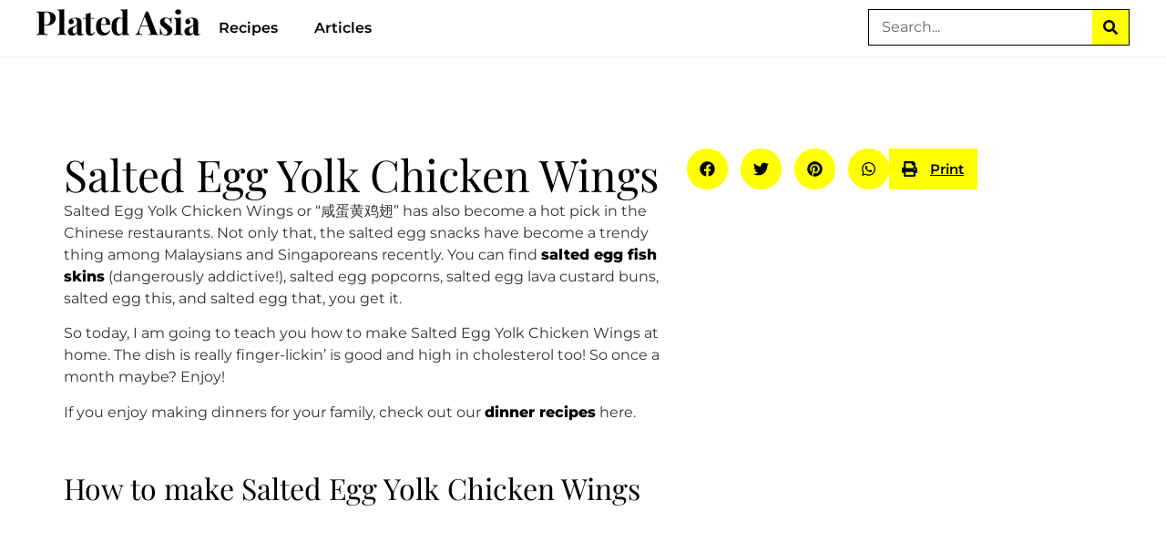

--- FILE ---
content_type: text/html; charset=UTF-8
request_url: https://www.plated.asia/recipe/salted-egg-yolk-chicken-wings/
body_size: 19278
content:
<!doctype html>
<html lang="en-US" prefix="og: https://ogp.me/ns#">
<head>
	<meta charset="UTF-8">
	<meta name="viewport" content="width=device-width, initial-scale=1">
	<link rel="profile" href="https://gmpg.org/xfn/11">
	
<!-- Search Engine Optimization by Rank Math - https://rankmath.com/ -->
<title>Salted Egg Yolk Chicken Wings Recipe by Plated Asia</title>
<meta name="description" content="How to make Salted Egg Yolk Chicken Wings – Mix together chicken wings, salt, white pepper, sugar and rice wine. Marinate for 15 minutes. Separate 6 salted egg yolks from the whites."/>
<meta name="robots" content="follow, index, max-snippet:-1, max-video-preview:-1, max-image-preview:large"/>
<link rel="canonical" href="https://www.plated.asia/recipe/salted-egg-yolk-chicken-wings/" />
<meta property="og:locale" content="en_US" />
<meta property="og:type" content="article" />
<meta property="og:title" content="Salted Egg Yolk Chicken Wings Recipe by Plated Asia" />
<meta property="og:description" content="How to make Salted Egg Yolk Chicken Wings – Mix together chicken wings, salt, white pepper, sugar and rice wine. Marinate for 15 minutes. Separate 6 salted egg yolks from the whites." />
<meta property="og:url" content="https://www.plated.asia/recipe/salted-egg-yolk-chicken-wings/" />
<meta property="og:site_name" content="Plated Asia" />
<meta property="article:publisher" content="https://www.facebook.com/platedasia" />
<meta property="article:author" content="https://www.facebook.com/thebobbyong" />
<meta property="article:tag" content="butter" />
<meta property="article:tag" content="chicken" />
<meta property="article:tag" content="chilli" />
<meta property="article:tag" content="curry leaf" />
<meta property="article:tag" content="egg" />
<meta property="article:tag" content="evaporated milk" />
<meta property="article:tag" content="garlic" />
<meta property="article:tag" content="ginger" />
<meta property="article:tag" content="potato flour" />
<meta property="article:tag" content="rice wine" />
<meta property="article:tag" content="salted egg" />
<meta property="article:section" content="Chinese" />
<meta property="og:updated_time" content="2023-07-13T12:08:16+08:00" />
<meta property="og:image" content="https://www.plated.asia/wp-content/uploads/blog-salted-egg-yolk-chicken-wings.jpg" />
<meta property="og:image:secure_url" content="https://www.plated.asia/wp-content/uploads/blog-salted-egg-yolk-chicken-wings.jpg" />
<meta property="og:image:width" content="1280" />
<meta property="og:image:height" content="720" />
<meta property="og:image:alt" content="Salted Egg Yolk Chicken Wings | Plated Asia Recipe" />
<meta property="og:image:type" content="image/jpeg" />
<meta name="twitter:card" content="summary_large_image" />
<meta name="twitter:title" content="Salted Egg Yolk Chicken Wings Recipe by Plated Asia" />
<meta name="twitter:description" content="How to make Salted Egg Yolk Chicken Wings – Mix together chicken wings, salt, white pepper, sugar and rice wine. Marinate for 15 minutes. Separate 6 salted egg yolks from the whites." />
<meta name="twitter:image" content="https://www.plated.asia/wp-content/uploads/blog-salted-egg-yolk-chicken-wings.jpg" />
<meta name="twitter:label1" content="Written by" />
<meta name="twitter:data1" content="Bobby Ong" />
<meta name="twitter:label2" content="Time to read" />
<meta name="twitter:data2" content="1 minute" />
<!-- /Rank Math WordPress SEO plugin -->

<link rel='dns-prefetch' href='//www.plated.asia' />
<link rel='dns-prefetch' href='//www.googletagmanager.com' />
<link rel='dns-prefetch' href='//pagead2.googlesyndication.com' />
<link rel="alternate" type="application/rss+xml" title="Plated Asia &raquo; Feed" href="https://www.plated.asia/feed/" />
<link rel="alternate" type="application/rss+xml" title="Plated Asia &raquo; Comments Feed" href="https://www.plated.asia/comments/feed/" />
<link rel="alternate" title="oEmbed (JSON)" type="application/json+oembed" href="https://www.plated.asia/wp-json/oembed/1.0/embed?url=https%3A%2F%2Fwww.plated.asia%2Frecipe%2Fsalted-egg-yolk-chicken-wings%2F" />
<link rel="alternate" title="oEmbed (XML)" type="text/xml+oembed" href="https://www.plated.asia/wp-json/oembed/1.0/embed?url=https%3A%2F%2Fwww.plated.asia%2Frecipe%2Fsalted-egg-yolk-chicken-wings%2F&#038;format=xml" />
<style id='wp-img-auto-sizes-contain-inline-css'>
img:is([sizes=auto i],[sizes^="auto," i]){contain-intrinsic-size:3000px 1500px}
/*# sourceURL=wp-img-auto-sizes-contain-inline-css */
</style>
<style id='wp-emoji-styles-inline-css'>

	img.wp-smiley, img.emoji {
		display: inline !important;
		border: none !important;
		box-shadow: none !important;
		height: 1em !important;
		width: 1em !important;
		margin: 0 0.07em !important;
		vertical-align: -0.1em !important;
		background: none !important;
		padding: 0 !important;
	}
/*# sourceURL=wp-emoji-styles-inline-css */
</style>
<link rel='stylesheet' id='wp-block-library-css' href='https://www.plated.asia/wp-includes/css/dist/block-library/style.min.css?ver=6.9' media='all' />
<style id='wp-block-heading-inline-css'>
h1:where(.wp-block-heading).has-background,h2:where(.wp-block-heading).has-background,h3:where(.wp-block-heading).has-background,h4:where(.wp-block-heading).has-background,h5:where(.wp-block-heading).has-background,h6:where(.wp-block-heading).has-background{padding:1.25em 2.375em}h1.has-text-align-left[style*=writing-mode]:where([style*=vertical-lr]),h1.has-text-align-right[style*=writing-mode]:where([style*=vertical-rl]),h2.has-text-align-left[style*=writing-mode]:where([style*=vertical-lr]),h2.has-text-align-right[style*=writing-mode]:where([style*=vertical-rl]),h3.has-text-align-left[style*=writing-mode]:where([style*=vertical-lr]),h3.has-text-align-right[style*=writing-mode]:where([style*=vertical-rl]),h4.has-text-align-left[style*=writing-mode]:where([style*=vertical-lr]),h4.has-text-align-right[style*=writing-mode]:where([style*=vertical-rl]),h5.has-text-align-left[style*=writing-mode]:where([style*=vertical-lr]),h5.has-text-align-right[style*=writing-mode]:where([style*=vertical-rl]),h6.has-text-align-left[style*=writing-mode]:where([style*=vertical-lr]),h6.has-text-align-right[style*=writing-mode]:where([style*=vertical-rl]){rotate:180deg}
/*# sourceURL=https://www.plated.asia/wp-includes/blocks/heading/style.min.css */
</style>
<style id='wp-block-list-inline-css'>
ol,ul{box-sizing:border-box}:root :where(.wp-block-list.has-background){padding:1.25em 2.375em}
/*# sourceURL=https://www.plated.asia/wp-includes/blocks/list/style.min.css */
</style>
<style id='wp-block-columns-inline-css'>
.wp-block-columns{box-sizing:border-box;display:flex;flex-wrap:wrap!important}@media (min-width:782px){.wp-block-columns{flex-wrap:nowrap!important}}.wp-block-columns{align-items:normal!important}.wp-block-columns.are-vertically-aligned-top{align-items:flex-start}.wp-block-columns.are-vertically-aligned-center{align-items:center}.wp-block-columns.are-vertically-aligned-bottom{align-items:flex-end}@media (max-width:781px){.wp-block-columns:not(.is-not-stacked-on-mobile)>.wp-block-column{flex-basis:100%!important}}@media (min-width:782px){.wp-block-columns:not(.is-not-stacked-on-mobile)>.wp-block-column{flex-basis:0;flex-grow:1}.wp-block-columns:not(.is-not-stacked-on-mobile)>.wp-block-column[style*=flex-basis]{flex-grow:0}}.wp-block-columns.is-not-stacked-on-mobile{flex-wrap:nowrap!important}.wp-block-columns.is-not-stacked-on-mobile>.wp-block-column{flex-basis:0;flex-grow:1}.wp-block-columns.is-not-stacked-on-mobile>.wp-block-column[style*=flex-basis]{flex-grow:0}:where(.wp-block-columns){margin-bottom:1.75em}:where(.wp-block-columns.has-background){padding:1.25em 2.375em}.wp-block-column{flex-grow:1;min-width:0;overflow-wrap:break-word;word-break:break-word}.wp-block-column.is-vertically-aligned-top{align-self:flex-start}.wp-block-column.is-vertically-aligned-center{align-self:center}.wp-block-column.is-vertically-aligned-bottom{align-self:flex-end}.wp-block-column.is-vertically-aligned-stretch{align-self:stretch}.wp-block-column.is-vertically-aligned-bottom,.wp-block-column.is-vertically-aligned-center,.wp-block-column.is-vertically-aligned-top{width:100%}
/*# sourceURL=https://www.plated.asia/wp-includes/blocks/columns/style.min.css */
</style>
<style id='wp-block-paragraph-inline-css'>
.is-small-text{font-size:.875em}.is-regular-text{font-size:1em}.is-large-text{font-size:2.25em}.is-larger-text{font-size:3em}.has-drop-cap:not(:focus):first-letter{float:left;font-size:8.4em;font-style:normal;font-weight:100;line-height:.68;margin:.05em .1em 0 0;text-transform:uppercase}body.rtl .has-drop-cap:not(:focus):first-letter{float:none;margin-left:.1em}p.has-drop-cap.has-background{overflow:hidden}:root :where(p.has-background){padding:1.25em 2.375em}:where(p.has-text-color:not(.has-link-color)) a{color:inherit}p.has-text-align-left[style*="writing-mode:vertical-lr"],p.has-text-align-right[style*="writing-mode:vertical-rl"]{rotate:180deg}
/*# sourceURL=https://www.plated.asia/wp-includes/blocks/paragraph/style.min.css */
</style>
<style id='wp-block-spacer-inline-css'>
.wp-block-spacer{clear:both}
/*# sourceURL=https://www.plated.asia/wp-includes/blocks/spacer/style.min.css */
</style>
<link rel='stylesheet' id='wc-blocks-style-css' href='https://www.plated.asia/wp-content/plugins/woocommerce/assets/client/blocks/wc-blocks.css?ver=wc-10.1.3' media='all' />
<style id='global-styles-inline-css'>
:root{--wp--preset--aspect-ratio--square: 1;--wp--preset--aspect-ratio--4-3: 4/3;--wp--preset--aspect-ratio--3-4: 3/4;--wp--preset--aspect-ratio--3-2: 3/2;--wp--preset--aspect-ratio--2-3: 2/3;--wp--preset--aspect-ratio--16-9: 16/9;--wp--preset--aspect-ratio--9-16: 9/16;--wp--preset--color--black: #000000;--wp--preset--color--cyan-bluish-gray: #abb8c3;--wp--preset--color--white: #ffffff;--wp--preset--color--pale-pink: #f78da7;--wp--preset--color--vivid-red: #cf2e2e;--wp--preset--color--luminous-vivid-orange: #ff6900;--wp--preset--color--luminous-vivid-amber: #fcb900;--wp--preset--color--light-green-cyan: #7bdcb5;--wp--preset--color--vivid-green-cyan: #00d084;--wp--preset--color--pale-cyan-blue: #8ed1fc;--wp--preset--color--vivid-cyan-blue: #0693e3;--wp--preset--color--vivid-purple: #9b51e0;--wp--preset--gradient--vivid-cyan-blue-to-vivid-purple: linear-gradient(135deg,rgb(6,147,227) 0%,rgb(155,81,224) 100%);--wp--preset--gradient--light-green-cyan-to-vivid-green-cyan: linear-gradient(135deg,rgb(122,220,180) 0%,rgb(0,208,130) 100%);--wp--preset--gradient--luminous-vivid-amber-to-luminous-vivid-orange: linear-gradient(135deg,rgb(252,185,0) 0%,rgb(255,105,0) 100%);--wp--preset--gradient--luminous-vivid-orange-to-vivid-red: linear-gradient(135deg,rgb(255,105,0) 0%,rgb(207,46,46) 100%);--wp--preset--gradient--very-light-gray-to-cyan-bluish-gray: linear-gradient(135deg,rgb(238,238,238) 0%,rgb(169,184,195) 100%);--wp--preset--gradient--cool-to-warm-spectrum: linear-gradient(135deg,rgb(74,234,220) 0%,rgb(151,120,209) 20%,rgb(207,42,186) 40%,rgb(238,44,130) 60%,rgb(251,105,98) 80%,rgb(254,248,76) 100%);--wp--preset--gradient--blush-light-purple: linear-gradient(135deg,rgb(255,206,236) 0%,rgb(152,150,240) 100%);--wp--preset--gradient--blush-bordeaux: linear-gradient(135deg,rgb(254,205,165) 0%,rgb(254,45,45) 50%,rgb(107,0,62) 100%);--wp--preset--gradient--luminous-dusk: linear-gradient(135deg,rgb(255,203,112) 0%,rgb(199,81,192) 50%,rgb(65,88,208) 100%);--wp--preset--gradient--pale-ocean: linear-gradient(135deg,rgb(255,245,203) 0%,rgb(182,227,212) 50%,rgb(51,167,181) 100%);--wp--preset--gradient--electric-grass: linear-gradient(135deg,rgb(202,248,128) 0%,rgb(113,206,126) 100%);--wp--preset--gradient--midnight: linear-gradient(135deg,rgb(2,3,129) 0%,rgb(40,116,252) 100%);--wp--preset--font-size--small: 13px;--wp--preset--font-size--medium: 20px;--wp--preset--font-size--large: 36px;--wp--preset--font-size--x-large: 42px;--wp--preset--spacing--20: 0.44rem;--wp--preset--spacing--30: 0.67rem;--wp--preset--spacing--40: 1rem;--wp--preset--spacing--50: 1.5rem;--wp--preset--spacing--60: 2.25rem;--wp--preset--spacing--70: 3.38rem;--wp--preset--spacing--80: 5.06rem;--wp--preset--shadow--natural: 6px 6px 9px rgba(0, 0, 0, 0.2);--wp--preset--shadow--deep: 12px 12px 50px rgba(0, 0, 0, 0.4);--wp--preset--shadow--sharp: 6px 6px 0px rgba(0, 0, 0, 0.2);--wp--preset--shadow--outlined: 6px 6px 0px -3px rgb(255, 255, 255), 6px 6px rgb(0, 0, 0);--wp--preset--shadow--crisp: 6px 6px 0px rgb(0, 0, 0);}:root { --wp--style--global--content-size: 800px;--wp--style--global--wide-size: 1200px; }:where(body) { margin: 0; }.wp-site-blocks > .alignleft { float: left; margin-right: 2em; }.wp-site-blocks > .alignright { float: right; margin-left: 2em; }.wp-site-blocks > .aligncenter { justify-content: center; margin-left: auto; margin-right: auto; }:where(.wp-site-blocks) > * { margin-block-start: 24px; margin-block-end: 0; }:where(.wp-site-blocks) > :first-child { margin-block-start: 0; }:where(.wp-site-blocks) > :last-child { margin-block-end: 0; }:root { --wp--style--block-gap: 24px; }:root :where(.is-layout-flow) > :first-child{margin-block-start: 0;}:root :where(.is-layout-flow) > :last-child{margin-block-end: 0;}:root :where(.is-layout-flow) > *{margin-block-start: 24px;margin-block-end: 0;}:root :where(.is-layout-constrained) > :first-child{margin-block-start: 0;}:root :where(.is-layout-constrained) > :last-child{margin-block-end: 0;}:root :where(.is-layout-constrained) > *{margin-block-start: 24px;margin-block-end: 0;}:root :where(.is-layout-flex){gap: 24px;}:root :where(.is-layout-grid){gap: 24px;}.is-layout-flow > .alignleft{float: left;margin-inline-start: 0;margin-inline-end: 2em;}.is-layout-flow > .alignright{float: right;margin-inline-start: 2em;margin-inline-end: 0;}.is-layout-flow > .aligncenter{margin-left: auto !important;margin-right: auto !important;}.is-layout-constrained > .alignleft{float: left;margin-inline-start: 0;margin-inline-end: 2em;}.is-layout-constrained > .alignright{float: right;margin-inline-start: 2em;margin-inline-end: 0;}.is-layout-constrained > .aligncenter{margin-left: auto !important;margin-right: auto !important;}.is-layout-constrained > :where(:not(.alignleft):not(.alignright):not(.alignfull)){max-width: var(--wp--style--global--content-size);margin-left: auto !important;margin-right: auto !important;}.is-layout-constrained > .alignwide{max-width: var(--wp--style--global--wide-size);}body .is-layout-flex{display: flex;}.is-layout-flex{flex-wrap: wrap;align-items: center;}.is-layout-flex > :is(*, div){margin: 0;}body .is-layout-grid{display: grid;}.is-layout-grid > :is(*, div){margin: 0;}body{padding-top: 0px;padding-right: 0px;padding-bottom: 0px;padding-left: 0px;}a:where(:not(.wp-element-button)){text-decoration: underline;}:root :where(.wp-element-button, .wp-block-button__link){background-color: #32373c;border-width: 0;color: #fff;font-family: inherit;font-size: inherit;font-style: inherit;font-weight: inherit;letter-spacing: inherit;line-height: inherit;padding-top: calc(0.667em + 2px);padding-right: calc(1.333em + 2px);padding-bottom: calc(0.667em + 2px);padding-left: calc(1.333em + 2px);text-decoration: none;text-transform: inherit;}.has-black-color{color: var(--wp--preset--color--black) !important;}.has-cyan-bluish-gray-color{color: var(--wp--preset--color--cyan-bluish-gray) !important;}.has-white-color{color: var(--wp--preset--color--white) !important;}.has-pale-pink-color{color: var(--wp--preset--color--pale-pink) !important;}.has-vivid-red-color{color: var(--wp--preset--color--vivid-red) !important;}.has-luminous-vivid-orange-color{color: var(--wp--preset--color--luminous-vivid-orange) !important;}.has-luminous-vivid-amber-color{color: var(--wp--preset--color--luminous-vivid-amber) !important;}.has-light-green-cyan-color{color: var(--wp--preset--color--light-green-cyan) !important;}.has-vivid-green-cyan-color{color: var(--wp--preset--color--vivid-green-cyan) !important;}.has-pale-cyan-blue-color{color: var(--wp--preset--color--pale-cyan-blue) !important;}.has-vivid-cyan-blue-color{color: var(--wp--preset--color--vivid-cyan-blue) !important;}.has-vivid-purple-color{color: var(--wp--preset--color--vivid-purple) !important;}.has-black-background-color{background-color: var(--wp--preset--color--black) !important;}.has-cyan-bluish-gray-background-color{background-color: var(--wp--preset--color--cyan-bluish-gray) !important;}.has-white-background-color{background-color: var(--wp--preset--color--white) !important;}.has-pale-pink-background-color{background-color: var(--wp--preset--color--pale-pink) !important;}.has-vivid-red-background-color{background-color: var(--wp--preset--color--vivid-red) !important;}.has-luminous-vivid-orange-background-color{background-color: var(--wp--preset--color--luminous-vivid-orange) !important;}.has-luminous-vivid-amber-background-color{background-color: var(--wp--preset--color--luminous-vivid-amber) !important;}.has-light-green-cyan-background-color{background-color: var(--wp--preset--color--light-green-cyan) !important;}.has-vivid-green-cyan-background-color{background-color: var(--wp--preset--color--vivid-green-cyan) !important;}.has-pale-cyan-blue-background-color{background-color: var(--wp--preset--color--pale-cyan-blue) !important;}.has-vivid-cyan-blue-background-color{background-color: var(--wp--preset--color--vivid-cyan-blue) !important;}.has-vivid-purple-background-color{background-color: var(--wp--preset--color--vivid-purple) !important;}.has-black-border-color{border-color: var(--wp--preset--color--black) !important;}.has-cyan-bluish-gray-border-color{border-color: var(--wp--preset--color--cyan-bluish-gray) !important;}.has-white-border-color{border-color: var(--wp--preset--color--white) !important;}.has-pale-pink-border-color{border-color: var(--wp--preset--color--pale-pink) !important;}.has-vivid-red-border-color{border-color: var(--wp--preset--color--vivid-red) !important;}.has-luminous-vivid-orange-border-color{border-color: var(--wp--preset--color--luminous-vivid-orange) !important;}.has-luminous-vivid-amber-border-color{border-color: var(--wp--preset--color--luminous-vivid-amber) !important;}.has-light-green-cyan-border-color{border-color: var(--wp--preset--color--light-green-cyan) !important;}.has-vivid-green-cyan-border-color{border-color: var(--wp--preset--color--vivid-green-cyan) !important;}.has-pale-cyan-blue-border-color{border-color: var(--wp--preset--color--pale-cyan-blue) !important;}.has-vivid-cyan-blue-border-color{border-color: var(--wp--preset--color--vivid-cyan-blue) !important;}.has-vivid-purple-border-color{border-color: var(--wp--preset--color--vivid-purple) !important;}.has-vivid-cyan-blue-to-vivid-purple-gradient-background{background: var(--wp--preset--gradient--vivid-cyan-blue-to-vivid-purple) !important;}.has-light-green-cyan-to-vivid-green-cyan-gradient-background{background: var(--wp--preset--gradient--light-green-cyan-to-vivid-green-cyan) !important;}.has-luminous-vivid-amber-to-luminous-vivid-orange-gradient-background{background: var(--wp--preset--gradient--luminous-vivid-amber-to-luminous-vivid-orange) !important;}.has-luminous-vivid-orange-to-vivid-red-gradient-background{background: var(--wp--preset--gradient--luminous-vivid-orange-to-vivid-red) !important;}.has-very-light-gray-to-cyan-bluish-gray-gradient-background{background: var(--wp--preset--gradient--very-light-gray-to-cyan-bluish-gray) !important;}.has-cool-to-warm-spectrum-gradient-background{background: var(--wp--preset--gradient--cool-to-warm-spectrum) !important;}.has-blush-light-purple-gradient-background{background: var(--wp--preset--gradient--blush-light-purple) !important;}.has-blush-bordeaux-gradient-background{background: var(--wp--preset--gradient--blush-bordeaux) !important;}.has-luminous-dusk-gradient-background{background: var(--wp--preset--gradient--luminous-dusk) !important;}.has-pale-ocean-gradient-background{background: var(--wp--preset--gradient--pale-ocean) !important;}.has-electric-grass-gradient-background{background: var(--wp--preset--gradient--electric-grass) !important;}.has-midnight-gradient-background{background: var(--wp--preset--gradient--midnight) !important;}.has-small-font-size{font-size: var(--wp--preset--font-size--small) !important;}.has-medium-font-size{font-size: var(--wp--preset--font-size--medium) !important;}.has-large-font-size{font-size: var(--wp--preset--font-size--large) !important;}.has-x-large-font-size{font-size: var(--wp--preset--font-size--x-large) !important;}
/*# sourceURL=global-styles-inline-css */
</style>
<style id='core-block-supports-inline-css'>
.wp-container-core-columns-is-layout-28f84493{flex-wrap:nowrap;}
/*# sourceURL=core-block-supports-inline-css */
</style>

<link rel='stylesheet' id='woocommerce-layout-css' href='https://www.plated.asia/wp-content/plugins/woocommerce/assets/css/woocommerce-layout.css?ver=10.1.3' media='all' />
<link rel='stylesheet' id='woocommerce-smallscreen-css' href='https://www.plated.asia/wp-content/plugins/woocommerce/assets/css/woocommerce-smallscreen.css?ver=10.1.3' media='only screen and (max-width: 768px)' />
<link rel='stylesheet' id='woocommerce-general-css' href='https://www.plated.asia/wp-content/plugins/woocommerce/assets/css/woocommerce.css?ver=10.1.3' media='all' />
<style id='woocommerce-inline-inline-css'>
.woocommerce form .form-row .required { visibility: visible; }
/*# sourceURL=woocommerce-inline-inline-css */
</style>
<link rel='stylesheet' id='brands-styles-css' href='https://www.plated.asia/wp-content/plugins/woocommerce/assets/css/brands.css?ver=10.1.3' media='all' />
<link rel='stylesheet' id='hello-elementor-css' href='https://www.plated.asia/wp-content/themes/hello-elementor/assets/css/reset.css?ver=3.4.4' media='all' />
<link rel='stylesheet' id='hello-elementor-theme-style-css' href='https://www.plated.asia/wp-content/themes/hello-elementor/assets/css/theme.css?ver=3.4.4' media='all' />
<link rel='stylesheet' id='hello-elementor-header-footer-css' href='https://www.plated.asia/wp-content/themes/hello-elementor/assets/css/header-footer.css?ver=3.4.4' media='all' />
<link rel='stylesheet' id='elementor-frontend-css' href='https://www.plated.asia/wp-content/plugins/elementor/assets/css/frontend.min.css?ver=3.31.3' media='all' />
<link rel='stylesheet' id='elementor-post-8-css' href='https://www.plated.asia/wp-content/uploads/elementor/css/post-8.css?ver=1766452172' media='all' />
<link rel='stylesheet' id='widget-image-css' href='https://www.plated.asia/wp-content/plugins/elementor/assets/css/widget-image.min.css?ver=3.31.3' media='all' />
<link rel='stylesheet' id='widget-nav-menu-css' href='https://www.plated.asia/wp-content/plugins/elementor-pro/assets/css/widget-nav-menu.min.css?ver=3.31.2' media='all' />
<link rel='stylesheet' id='widget-search-form-css' href='https://www.plated.asia/wp-content/plugins/elementor-pro/assets/css/widget-search-form.min.css?ver=3.31.2' media='all' />
<link rel='stylesheet' id='e-sticky-css' href='https://www.plated.asia/wp-content/plugins/elementor-pro/assets/css/modules/sticky.min.css?ver=3.31.2' media='all' />
<link rel='stylesheet' id='widget-heading-css' href='https://www.plated.asia/wp-content/plugins/elementor/assets/css/widget-heading.min.css?ver=3.31.3' media='all' />
<link rel='stylesheet' id='widget-form-css' href='https://www.plated.asia/wp-content/plugins/elementor-pro/assets/css/widget-form.min.css?ver=3.31.2' media='all' />
<link rel='stylesheet' id='widget-icon-list-css' href='https://www.plated.asia/wp-content/plugins/elementor/assets/css/widget-icon-list.min.css?ver=3.31.3' media='all' />
<link rel='stylesheet' id='widget-share-buttons-css' href='https://www.plated.asia/wp-content/plugins/elementor-pro/assets/css/widget-share-buttons.min.css?ver=3.31.2' media='all' />
<link rel='stylesheet' id='e-apple-webkit-css' href='https://www.plated.asia/wp-content/plugins/elementor/assets/css/conditionals/apple-webkit.min.css?ver=3.31.3' media='all' />
<link rel='stylesheet' id='widget-video-css' href='https://www.plated.asia/wp-content/plugins/elementor/assets/css/widget-video.min.css?ver=3.31.3' media='all' />
<link rel='stylesheet' id='widget-posts-css' href='https://www.plated.asia/wp-content/plugins/elementor-pro/assets/css/widget-posts.min.css?ver=3.31.2' media='all' />
<link rel='stylesheet' id='widget-social-css' href='https://www.plated.asia/wp-content/plugins/elementor-pro/assets/css/widget-social.min.css?ver=3.31.2' media='all' />
<link rel='stylesheet' id='elementor-post-34-css' href='https://www.plated.asia/wp-content/uploads/elementor/css/post-34.css?ver=1766452173' media='all' />
<link rel='stylesheet' id='elementor-post-5562-css' href='https://www.plated.asia/wp-content/uploads/elementor/css/post-5562.css?ver=1766452173' media='all' />
<link rel='stylesheet' id='elementor-post-9868-css' href='https://www.plated.asia/wp-content/uploads/elementor/css/post-9868.css?ver=1766452745' media='all' />
<script src="https://www.plated.asia/wp-includes/js/jquery/jquery.min.js?ver=3.7.1" id="jquery-core-js"></script>
<script src="https://www.plated.asia/wp-includes/js/jquery/jquery-migrate.min.js?ver=3.4.1" id="jquery-migrate-js"></script>
<script src="https://www.plated.asia/wp-content/plugins/woocommerce/assets/js/jquery-blockui/jquery.blockUI.min.js?ver=2.7.0-wc.10.1.3" id="jquery-blockui-js" defer data-wp-strategy="defer"></script>
<script id="wc-add-to-cart-js-extra">
var wc_add_to_cart_params = {"ajax_url":"/wp-admin/admin-ajax.php","wc_ajax_url":"/?wc-ajax=%%endpoint%%","i18n_view_cart":"View cart","cart_url":"https://www.plated.asia","is_cart":"","cart_redirect_after_add":"no"};
//# sourceURL=wc-add-to-cart-js-extra
</script>
<script src="https://www.plated.asia/wp-content/plugins/woocommerce/assets/js/frontend/add-to-cart.min.js?ver=10.1.3" id="wc-add-to-cart-js" defer data-wp-strategy="defer"></script>
<script src="https://www.plated.asia/wp-content/plugins/woocommerce/assets/js/js-cookie/js.cookie.min.js?ver=2.1.4-wc.10.1.3" id="js-cookie-js" defer data-wp-strategy="defer"></script>
<script id="woocommerce-js-extra">
var woocommerce_params = {"ajax_url":"/wp-admin/admin-ajax.php","wc_ajax_url":"/?wc-ajax=%%endpoint%%","i18n_password_show":"Show password","i18n_password_hide":"Hide password"};
//# sourceURL=woocommerce-js-extra
</script>
<script src="https://www.plated.asia/wp-content/plugins/woocommerce/assets/js/frontend/woocommerce.min.js?ver=10.1.3" id="woocommerce-js" defer data-wp-strategy="defer"></script>

<!-- Google tag (gtag.js) snippet added by Site Kit -->
<!-- Google Analytics snippet added by Site Kit -->
<script src="https://www.googletagmanager.com/gtag/js?id=G-1KFQPCNY6S" id="google_gtagjs-js" async></script>
<script id="google_gtagjs-js-after">
window.dataLayer = window.dataLayer || [];function gtag(){dataLayer.push(arguments);}
gtag("set","linker",{"domains":["www.plated.asia"]});
gtag("js", new Date());
gtag("set", "developer_id.dZTNiMT", true);
gtag("config", "G-1KFQPCNY6S");
//# sourceURL=google_gtagjs-js-after
</script>
<link rel="https://api.w.org/" href="https://www.plated.asia/wp-json/" /><link rel="alternate" title="JSON" type="application/json" href="https://www.plated.asia/wp-json/wp/v2/posts/3738" /><link rel="EditURI" type="application/rsd+xml" title="RSD" href="https://www.plated.asia/xmlrpc.php?rsd" />
<meta name="generator" content="WordPress 6.9" />
<link rel='shortlink' href='https://www.plated.asia/?p=3738' />
<meta name="generator" content="Site Kit by Google 1.160.1" /><meta name="description" content="How to make Salted Egg Yolk Chicken Wings – Mix together chicken wings, salt, white pepper, sugar and rice wine. Marinate for 15 minutes. Separate 6 salted egg yolks from the whites.">
	<noscript><style>.woocommerce-product-gallery{ opacity: 1 !important; }</style></noscript>
	
<!-- Google AdSense meta tags added by Site Kit -->
<meta name="google-adsense-platform-account" content="ca-host-pub-2644536267352236">
<meta name="google-adsense-platform-domain" content="sitekit.withgoogle.com">
<!-- End Google AdSense meta tags added by Site Kit -->
<meta name="generator" content="Elementor 3.31.3; features: e_font_icon_svg, additional_custom_breakpoints, e_element_cache; settings: css_print_method-external, google_font-disabled, font_display-swap">
			<style>
				.e-con.e-parent:nth-of-type(n+4):not(.e-lazyloaded):not(.e-no-lazyload),
				.e-con.e-parent:nth-of-type(n+4):not(.e-lazyloaded):not(.e-no-lazyload) * {
					background-image: none !important;
				}
				@media screen and (max-height: 1024px) {
					.e-con.e-parent:nth-of-type(n+3):not(.e-lazyloaded):not(.e-no-lazyload),
					.e-con.e-parent:nth-of-type(n+3):not(.e-lazyloaded):not(.e-no-lazyload) * {
						background-image: none !important;
					}
				}
				@media screen and (max-height: 640px) {
					.e-con.e-parent:nth-of-type(n+2):not(.e-lazyloaded):not(.e-no-lazyload),
					.e-con.e-parent:nth-of-type(n+2):not(.e-lazyloaded):not(.e-no-lazyload) * {
						background-image: none !important;
					}
				}
			</style>
			
<!-- Google AdSense snippet added by Site Kit -->
<script async src="https://pagead2.googlesyndication.com/pagead/js/adsbygoogle.js?client=ca-pub-6967903000563230&amp;host=ca-host-pub-2644536267352236" crossorigin="anonymous"></script>

<!-- End Google AdSense snippet added by Site Kit -->
<link rel="icon" href="https://www.plated.asia/wp-content/uploads/favicon.png" sizes="32x32" />
<link rel="icon" href="https://www.plated.asia/wp-content/uploads/favicon.png" sizes="192x192" />
<link rel="apple-touch-icon" href="https://www.plated.asia/wp-content/uploads/favicon.png" />
<meta name="msapplication-TileImage" content="https://www.plated.asia/wp-content/uploads/favicon.png" />
<link rel='stylesheet' id='elementor-post-10015-css' href='https://www.plated.asia/wp-content/uploads/elementor/css/post-10015.css?ver=1766452173' media='all' />
</head>
<body class="wp-singular post-template-default single single-post postid-3738 single-format-standard wp-custom-logo wp-embed-responsive wp-theme-hello-elementor theme-hello-elementor woocommerce-no-js hello-elementor-default elementor-default elementor-kit-8 elementor-page-9868">


<a class="skip-link screen-reader-text" href="#content">Skip to content</a>

		<header data-elementor-type="header" data-elementor-id="34" class="elementor elementor-34 elementor-location-header" data-elementor-post-type="elementor_library">
			<div class="elementor-element elementor-element-f5f0982 e-con-full e-flex e-con e-parent" data-id="f5f0982" data-element_type="container" data-settings="{&quot;background_background&quot;:&quot;classic&quot;,&quot;sticky&quot;:&quot;top&quot;,&quot;sticky_on&quot;:[&quot;desktop&quot;,&quot;tablet&quot;,&quot;mobile&quot;],&quot;sticky_offset&quot;:0,&quot;sticky_effects_offset&quot;:0,&quot;sticky_anchor_link_offset&quot;:0}">
		<div class="elementor-element elementor-element-824bd66 e-con-full e-flex e-con e-child" data-id="824bd66" data-element_type="container">
				<div class="elementor-element elementor-element-5c82167 elementor-widget elementor-widget-theme-site-logo elementor-widget-image" data-id="5c82167" data-element_type="widget" data-widget_type="theme-site-logo.default">
											<a href="https://www.plated.asia">
			<img width="496" height="79" src="https://www.plated.asia/wp-content/uploads/wordmark-black.svg" class="attachment-full size-full wp-image-36" alt="Plated Asia — Food videos and articles" />				</a>
											</div>
				<div class="elementor-element elementor-element-fa740e1 elementor-nav-menu--stretch elementor-nav-menu--dropdown-tablet elementor-nav-menu__text-align-aside elementor-nav-menu--toggle elementor-nav-menu--burger elementor-widget elementor-widget-nav-menu" data-id="fa740e1" data-element_type="widget" data-settings="{&quot;full_width&quot;:&quot;stretch&quot;,&quot;layout&quot;:&quot;horizontal&quot;,&quot;submenu_icon&quot;:{&quot;value&quot;:&quot;&lt;svg class=\&quot;e-font-icon-svg e-fas-caret-down\&quot; viewBox=\&quot;0 0 320 512\&quot; xmlns=\&quot;http:\/\/www.w3.org\/2000\/svg\&quot;&gt;&lt;path d=\&quot;M31.3 192h257.3c17.8 0 26.7 21.5 14.1 34.1L174.1 354.8c-7.8 7.8-20.5 7.8-28.3 0L17.2 226.1C4.6 213.5 13.5 192 31.3 192z\&quot;&gt;&lt;\/path&gt;&lt;\/svg&gt;&quot;,&quot;library&quot;:&quot;fa-solid&quot;},&quot;toggle&quot;:&quot;burger&quot;}" data-widget_type="nav-menu.default">
								<nav aria-label="Menu" class="elementor-nav-menu--main elementor-nav-menu__container elementor-nav-menu--layout-horizontal e--pointer-none">
				<ul id="menu-1-fa740e1" class="elementor-nav-menu"><li class="menu-item menu-item-type-post_type menu-item-object-page menu-item-5539"><a href="https://www.plated.asia/recipes/" class="elementor-item">Recipes</a></li>
<li class="menu-item menu-item-type-post_type menu-item-object-page menu-item-5540"><a href="https://www.plated.asia/articles/" class="elementor-item">Articles</a></li>
</ul>			</nav>
					<div class="elementor-menu-toggle" role="button" tabindex="0" aria-label="Menu Toggle" aria-expanded="false">
			<svg aria-hidden="true" role="presentation" class="elementor-menu-toggle__icon--open e-font-icon-svg e-eicon-menu-bar" viewBox="0 0 1000 1000" xmlns="http://www.w3.org/2000/svg"><path d="M104 333H896C929 333 958 304 958 271S929 208 896 208H104C71 208 42 237 42 271S71 333 104 333ZM104 583H896C929 583 958 554 958 521S929 458 896 458H104C71 458 42 487 42 521S71 583 104 583ZM104 833H896C929 833 958 804 958 771S929 708 896 708H104C71 708 42 737 42 771S71 833 104 833Z"></path></svg><svg aria-hidden="true" role="presentation" class="elementor-menu-toggle__icon--close e-font-icon-svg e-eicon-close" viewBox="0 0 1000 1000" xmlns="http://www.w3.org/2000/svg"><path d="M742 167L500 408 258 167C246 154 233 150 217 150 196 150 179 158 167 167 154 179 150 196 150 212 150 229 154 242 171 254L408 500 167 742C138 771 138 800 167 829 196 858 225 858 254 829L496 587 738 829C750 842 767 846 783 846 800 846 817 842 829 829 842 817 846 804 846 783 846 767 842 750 829 737L588 500 833 258C863 229 863 200 833 171 804 137 775 137 742 167Z"></path></svg>		</div>
					<nav class="elementor-nav-menu--dropdown elementor-nav-menu__container" aria-hidden="true">
				<ul id="menu-2-fa740e1" class="elementor-nav-menu"><li class="menu-item menu-item-type-post_type menu-item-object-page menu-item-5539"><a href="https://www.plated.asia/recipes/" class="elementor-item" tabindex="-1">Recipes</a></li>
<li class="menu-item menu-item-type-post_type menu-item-object-page menu-item-5540"><a href="https://www.plated.asia/articles/" class="elementor-item" tabindex="-1">Articles</a></li>
</ul>			</nav>
						</div>
				</div>
		<div class="elementor-element elementor-element-f5bb6d1 e-con-full e-flex e-con e-child" data-id="f5bb6d1" data-element_type="container">
				<div class="elementor-element elementor-element-1ac5a8c elementor-widget-mobile__width-inherit elementor-search-form--skin-classic elementor-search-form--button-type-icon elementor-search-form--icon-search elementor-widget elementor-widget-search-form" data-id="1ac5a8c" data-element_type="widget" data-settings="{&quot;skin&quot;:&quot;classic&quot;}" data-widget_type="search-form.default">
							<search role="search">
			<form class="elementor-search-form" action="https://www.plated.asia" method="get">
												<div class="elementor-search-form__container">
					<label class="elementor-screen-only" for="elementor-search-form-1ac5a8c">Search</label>

					
					<input id="elementor-search-form-1ac5a8c" placeholder="Search..." class="elementor-search-form__input" type="search" name="s" value="">
					
											<button class="elementor-search-form__submit" type="submit" aria-label="Search">
															<div class="e-font-icon-svg-container"><svg class="fa fa-search e-font-icon-svg e-fas-search" viewBox="0 0 512 512" xmlns="http://www.w3.org/2000/svg"><path d="M505 442.7L405.3 343c-4.5-4.5-10.6-7-17-7H372c27.6-35.3 44-79.7 44-128C416 93.1 322.9 0 208 0S0 93.1 0 208s93.1 208 208 208c48.3 0 92.7-16.4 128-44v16.3c0 6.4 2.5 12.5 7 17l99.7 99.7c9.4 9.4 24.6 9.4 33.9 0l28.3-28.3c9.4-9.4 9.4-24.6.1-34zM208 336c-70.7 0-128-57.2-128-128 0-70.7 57.2-128 128-128 70.7 0 128 57.2 128 128 0 70.7-57.2 128-128 128z"></path></svg></div>													</button>
					
									</div>
			</form>
		</search>
						</div>
				</div>
				</div>
				</header>
				<div data-elementor-type="single-post" data-elementor-id="9868" class="elementor elementor-9868 elementor-location-single post-3738 post type-post status-publish format-standard has-post-thumbnail hentry category-chinese category-dinner category-malaysian category-meat category-recipe tag-butter tag-chicken tag-chilli tag-curry-leaf tag-egg tag-evaporated-milk tag-garlic tag-ginger tag-potato-flour tag-rice-wine tag-salted-egg" data-elementor-post-type="elementor_library">
			<div class="elementor-element elementor-element-84f01a4 e-flex e-con-boxed e-con e-parent" data-id="84f01a4" data-element_type="container">
					<div class="e-con-inner">
		<div class="elementor-element elementor-element-07071ff e-con-full e-flex e-con e-child" data-id="07071ff" data-element_type="container">
		<div class="elementor-element elementor-element-918abfc e-con-full e-flex e-con e-child" data-id="918abfc" data-element_type="container">
				<div class="elementor-element elementor-element-bbed54e elementor-widget elementor-widget-theme-post-title elementor-page-title elementor-widget-heading" data-id="bbed54e" data-element_type="widget" data-widget_type="theme-post-title.default">
					<h1 class="elementor-heading-title elementor-size-default">Salted Egg Yolk Chicken Wings</h1>				</div>
				</div>
		<div class="elementor-element elementor-element-f419730 e-con-full e-flex e-con e-child" data-id="f419730" data-element_type="container">
				<div class="elementor-element elementor-element-304998e elementor-share-buttons--view-icon elementor-share-buttons--skin-flat elementor-share-buttons--shape-circle elementor-share-buttons--color-custom elementor-grid-0 elementor-widget elementor-widget-share-buttons" data-id="304998e" data-element_type="widget" data-widget_type="share-buttons.default">
							<div class="elementor-grid" role="list">
								<div class="elementor-grid-item" role="listitem">
						<div class="elementor-share-btn elementor-share-btn_facebook" role="button" tabindex="0" aria-label="Share on facebook">
															<span class="elementor-share-btn__icon">
								<svg class="e-font-icon-svg e-fab-facebook" viewBox="0 0 512 512" xmlns="http://www.w3.org/2000/svg"><path d="M504 256C504 119 393 8 256 8S8 119 8 256c0 123.78 90.69 226.38 209.25 245V327.69h-63V256h63v-54.64c0-62.15 37-96.48 93.67-96.48 27.14 0 55.52 4.84 55.52 4.84v61h-31.28c-30.8 0-40.41 19.12-40.41 38.73V256h68.78l-11 71.69h-57.78V501C413.31 482.38 504 379.78 504 256z"></path></svg>							</span>
																				</div>
					</div>
									<div class="elementor-grid-item" role="listitem">
						<div class="elementor-share-btn elementor-share-btn_twitter" role="button" tabindex="0" aria-label="Share on twitter">
															<span class="elementor-share-btn__icon">
								<svg class="e-font-icon-svg e-fab-twitter" viewBox="0 0 512 512" xmlns="http://www.w3.org/2000/svg"><path d="M459.37 151.716c.325 4.548.325 9.097.325 13.645 0 138.72-105.583 298.558-298.558 298.558-59.452 0-114.68-17.219-161.137-47.106 8.447.974 16.568 1.299 25.34 1.299 49.055 0 94.213-16.568 130.274-44.832-46.132-.975-84.792-31.188-98.112-72.772 6.498.974 12.995 1.624 19.818 1.624 9.421 0 18.843-1.3 27.614-3.573-48.081-9.747-84.143-51.98-84.143-102.985v-1.299c13.969 7.797 30.214 12.67 47.431 13.319-28.264-18.843-46.781-51.005-46.781-87.391 0-19.492 5.197-37.36 14.294-52.954 51.655 63.675 129.3 105.258 216.365 109.807-1.624-7.797-2.599-15.918-2.599-24.04 0-57.828 46.782-104.934 104.934-104.934 30.213 0 57.502 12.67 76.67 33.137 23.715-4.548 46.456-13.32 66.599-25.34-7.798 24.366-24.366 44.833-46.132 57.827 21.117-2.273 41.584-8.122 60.426-16.243-14.292 20.791-32.161 39.308-52.628 54.253z"></path></svg>							</span>
																				</div>
					</div>
									<div class="elementor-grid-item" role="listitem">
						<div class="elementor-share-btn elementor-share-btn_pinterest" role="button" tabindex="0" aria-label="Share on pinterest">
															<span class="elementor-share-btn__icon">
								<svg class="e-font-icon-svg e-fab-pinterest" viewBox="0 0 496 512" xmlns="http://www.w3.org/2000/svg"><path d="M496 256c0 137-111 248-248 248-25.6 0-50.2-3.9-73.4-11.1 10.1-16.5 25.2-43.5 30.8-65 3-11.6 15.4-59 15.4-59 8.1 15.4 31.7 28.5 56.8 28.5 74.8 0 128.7-68.8 128.7-154.3 0-81.9-66.9-143.2-152.9-143.2-107 0-163.9 71.8-163.9 150.1 0 36.4 19.4 81.7 50.3 96.1 4.7 2.2 7.2 1.2 8.3-3.3.8-3.4 5-20.3 6.9-28.1.6-2.5.3-4.7-1.7-7.1-10.1-12.5-18.3-35.3-18.3-56.6 0-54.7 41.4-107.6 112-107.6 60.9 0 103.6 41.5 103.6 100.9 0 67.1-33.9 113.6-78 113.6-24.3 0-42.6-20.1-36.7-44.8 7-29.5 20.5-61.3 20.5-82.6 0-19-10.2-34.9-31.4-34.9-24.9 0-44.9 25.7-44.9 60.2 0 22 7.4 36.8 7.4 36.8s-24.5 103.8-29 123.2c-5 21.4-3 51.6-.9 71.2C65.4 450.9 0 361.1 0 256 0 119 111 8 248 8s248 111 248 248z"></path></svg>							</span>
																				</div>
					</div>
									<div class="elementor-grid-item" role="listitem">
						<div class="elementor-share-btn elementor-share-btn_whatsapp" role="button" tabindex="0" aria-label="Share on whatsapp">
															<span class="elementor-share-btn__icon">
								<svg class="e-font-icon-svg e-fab-whatsapp" viewBox="0 0 448 512" xmlns="http://www.w3.org/2000/svg"><path d="M380.9 97.1C339 55.1 283.2 32 223.9 32c-122.4 0-222 99.6-222 222 0 39.1 10.2 77.3 29.6 111L0 480l117.7-30.9c32.4 17.7 68.9 27 106.1 27h.1c122.3 0 224.1-99.6 224.1-222 0-59.3-25.2-115-67.1-157zm-157 341.6c-33.2 0-65.7-8.9-94-25.7l-6.7-4-69.8 18.3L72 359.2l-4.4-7c-18.5-29.4-28.2-63.3-28.2-98.2 0-101.7 82.8-184.5 184.6-184.5 49.3 0 95.6 19.2 130.4 54.1 34.8 34.9 56.2 81.2 56.1 130.5 0 101.8-84.9 184.6-186.6 184.6zm101.2-138.2c-5.5-2.8-32.8-16.2-37.9-18-5.1-1.9-8.8-2.8-12.5 2.8-3.7 5.6-14.3 18-17.6 21.8-3.2 3.7-6.5 4.2-12 1.4-32.6-16.3-54-29.1-75.5-66-5.7-9.8 5.7-9.1 16.3-30.3 1.8-3.7.9-6.9-.5-9.7-1.4-2.8-12.5-30.1-17.1-41.2-4.5-10.8-9.1-9.3-12.5-9.5-3.2-.2-6.9-.2-10.6-.2-3.7 0-9.7 1.4-14.8 6.9-5.1 5.6-19.4 19-19.4 46.3 0 27.3 19.9 53.7 22.6 57.4 2.8 3.7 39.1 59.7 94.8 83.8 35.2 15.2 49 16.5 66.6 13.9 10.7-1.6 32.8-13.4 37.4-26.4 4.6-13 4.6-24.1 3.2-26.4-1.3-2.5-5-3.9-10.5-6.6z"></path></svg>							</span>
																				</div>
					</div>
						</div>
						</div>
				<div class="elementor-element elementor-element-84bfc4a elementor-share-buttons--skin-flat elementor-share-buttons--align-right elementor-share-buttons--color-custom elementor-share-buttons--view-icon-text elementor-share-buttons--shape-square elementor-grid-0 elementor-widget elementor-widget-share-buttons" data-id="84bfc4a" data-element_type="widget" data-widget_type="share-buttons.default">
							<div class="elementor-grid">
								<div class="elementor-grid-item">
						<div class="elementor-share-btn elementor-share-btn_print" role="button" tabindex="0" aria-label="Share on print">
															<span class="elementor-share-btn__icon">
								<svg class="e-font-icon-svg e-fas-print" viewBox="0 0 512 512" xmlns="http://www.w3.org/2000/svg"><path d="M448 192V77.25c0-8.49-3.37-16.62-9.37-22.63L393.37 9.37c-6-6-14.14-9.37-22.63-9.37H96C78.33 0 64 14.33 64 32v160c-35.35 0-64 28.65-64 64v112c0 8.84 7.16 16 16 16h48v96c0 17.67 14.33 32 32 32h320c17.67 0 32-14.33 32-32v-96h48c8.84 0 16-7.16 16-16V256c0-35.35-28.65-64-64-64zm-64 256H128v-96h256v96zm0-224H128V64h192v48c0 8.84 7.16 16 16 16h48v96zm48 72c-13.25 0-24-10.75-24-24 0-13.26 10.75-24 24-24s24 10.74 24 24c0 13.25-10.75 24-24 24z"></path></svg>							</span>
																						<div class="elementor-share-btn__text">
																			<span class="elementor-share-btn__title">
										Print									</span>
																	</div>
													</div>
					</div>
						</div>
						</div>
				</div>
				</div>
		<div class="elementor-element elementor-element-24250de e-con-full e-flex e-con e-child" data-id="24250de" data-element_type="container">
		<div class="elementor-element elementor-element-ae0d2f6 e-con-full e-flex e-con e-child" data-id="ae0d2f6" data-element_type="container">
				<div class="elementor-element elementor-element-9d6d46f elementor-widget elementor-widget-theme-post-content" data-id="9d6d46f" data-element_type="widget" data-widget_type="theme-post-content.default">
					
<p>Salted Egg Yolk Chicken Wings or &#8220;咸蛋黄鸡翅&#8221; has also become a hot pick in the Chinese restaurants. Not only that, the salted egg snacks have become a trendy thing among Malaysians and Singaporeans recently. You can find <strong><a href="https://www.plated.asia/shop/irvins-salted-egg-fish-skin-105g/" target="_blank" rel="noreferrer noopener">salted egg fish skins</a></strong> (dangerously addictive!), salted egg popcorns, salted egg lava custard buns, salted egg this, and salted egg that, you get it.</p>



<p>So today, I am going to teach you how to make Salted Egg Yolk Chicken Wings at home. The dish is really finger-lickin&#8217; is good and high in cholesterol too! So once a month maybe? Enjoy!</p>



<p>If you enjoy making dinners for your family, check out our <strong><a href="https://www.plated.asia/recipes/dinner/" target="_blank" rel="noreferrer noopener">dinner recipes</a></strong> here.</p>



<div style="height:30px" aria-hidden="true" class="wp-block-spacer"></div>



<h2 class="wp-block-heading">How to make Salted Egg Yolk Chicken Wings</h2>



<iframe width="835" height="470" src="https://www.youtube.com/embed/7RbghvUBxO8" title="YouTube video player" frameborder="0" allow="accelerometer; autoplay; clipboard-write; encrypted-media; gyroscope; picture-in-picture" allowfullscreen=""></iframe>



<div style="height:30px" aria-hidden="true" class="wp-block-spacer"></div>



<div class="wp-block-columns is-layout-flex wp-container-core-columns-is-layout-28f84493 wp-block-columns-is-layout-flex">
<div class="wp-block-column recipe-prep-list is-layout-flow wp-block-column-is-layout-flow" style="flex-basis:33.33%">
<h2 class="wp-block-heading">Preparation</h2>



<p>for 2 to 3 servings</p>



<div style="height:30px" aria-hidden="true" class="wp-block-spacer"></div>



<p><strong>Main ingredients</strong></p>



<ul class="wp-block-list">
<li>6 chicken wings</li>



<li>6 salted egg yolks</li>



<li>1 egg</li>



<li>20 -30 curry leaves</li>



<li>2-3 dried chillies, chopped</li>



<li>2 tbsp butter</li>



<li>1 tbsp ginger, minced</li>



<li>1 tbsp garlic, minced</li>



<li>¼ cup evaporated milk</li>



<li>Some potato starch for fyring</li>
</ul>



<div style="height:30px" aria-hidden="true" class="wp-block-spacer"></div>



<p><strong>Seasonings</strong></p>



<ul class="wp-block-list">
<li>1 tsp salt</li>



<li>½ tsp white pepper</li>



<li>1 tsp sugar</li>



<li>1 tbsp rice wine (optional)</li>
</ul>
</div>



<div class="wp-block-column recipe-step-list is-layout-flow wp-block-column-is-layout-flow" style="flex-basis:66.66%">
<h2 class="wp-block-heading">Step-by-step</h2>



<ol class="wp-block-list">
<li>In a mixing bowl, mix together chicken wings, salt, white pepper, sugar and rice wine.</li>



<li>Marinate for 15 minutes. Set aside.</li>



<li>Separate 6 salted egg yolks from the whites.</li>



<li>Steam egg yolks for 10 minutes on medium-heat.</li>



<li>Mash steamed egg yolks as fine as possible. Set aside.</li>



<li>Add 1 egg into the chicken wings. Mix until evenly coated.</li>



<li>Evenly coat chicken wings with potato starch.</li>



<li>Deep-fry chicken wings for 5 to 7 minutes or until cooked through. Drain and set aside.</li>



<li>Add 2 tbsp of vegetable oil into medium heat frying pan.</li>



<li>Add curry leaves and dried chillies. Stir-fry until aromatic.</li>



<li>Add butter. Stir until butter is melted.</li>



<li>Add mashed salted egg yolks. Stir-fry until foamy.</li>



<li>Add ginger and garlic. Stir-fry for about a minute.</li>



<li>Add evaporated milk. Stir-fry until well mixed.</li>



<li>Add fried chicken wings. Toss until evenly coated.</li>



<li>Serve while it’s hot (everyone will be cheering at you by now).</li>
</ol>
</div>
</div>
				</div>
				</div>
		<div class="elementor-element elementor-element-4f65ce3 e-con-full e-flex e-con e-child" data-id="4f65ce3" data-element_type="container">
				</div>
				</div>
					</div>
				</div>
		<div class="elementor-element elementor-element-e8b04d8 e-flex e-con-boxed e-con e-parent" data-id="e8b04d8" data-element_type="container">
					<div class="e-con-inner">
		<div class="elementor-element elementor-element-7b8c1a5 e-con-full e-flex e-con e-child" data-id="7b8c1a5" data-element_type="container">
				<div class="elementor-element elementor-element-7d4791d elementor-widget elementor-widget-heading" data-id="7d4791d" data-element_type="widget" data-widget_type="heading.default">
					<h4 class="elementor-heading-title elementor-size-default">Advertisement</h4>				</div>
				<div class="elementor-element elementor-element-251fd99 elementor-widget elementor-widget-shortcode" data-id="251fd99" data-element_type="widget" data-widget_type="shortcode.default">
							<div class="elementor-shortcode">		<div data-elementor-type="container" data-elementor-id="10015" class="elementor elementor-10015" data-elementor-post-type="elementor_library">
				<div class="elementor-element elementor-element-1cebc4ab e-con-full e-flex e-con e-parent" data-id="1cebc4ab" data-element_type="container">
				<div class="elementor-element elementor-element-26ade3bc elementor-widget elementor-widget-html" data-id="26ade3bc" data-element_type="widget" data-widget_type="html.default">
					<style>
.responsive_ad { width: 320px; max-width:100%; }
@media(min-width: 500px) { .responsive_ad { width: 468px; max-width:100%; } }
@media(min-width: 800px) { .responsive_ad { width: 728px; max-width:100%; } }
</style>
<script async src="https://pagead2.googlesyndication.com/pagead/js/adsbygoogle.js?client=ca-pub-6967903000563230"
     crossorigin="anonymous"></script>
<!-- Responsive Ads -->
<ins class="adsbygoogle responsive_ad"
     style="display:block"
     data-ad-client="ca-pub-6967903000563230"
     data-ad-slot="9065561831"
     data-ad-format="auto"
     data-full-width-responsive="true"></ins>
<script>
     (adsbygoogle = window.adsbygoogle || []).push({});
</script>				</div>
				</div>
				</div>
		</div>
						</div>
				</div>
					</div>
				</div>
		<div class="elementor-element elementor-element-d660786 e-flex e-con-boxed e-con e-parent" data-id="d660786" data-element_type="container">
					<div class="e-con-inner">
		<div class="elementor-element elementor-element-b436b70 e-con-full e-flex e-con e-child" data-id="b436b70" data-element_type="container">
		<div class="elementor-element elementor-element-5d03527 e-con-full e-flex e-con e-child" data-id="5d03527" data-element_type="container">
				<div class="elementor-element elementor-element-e5e4741 elementor-widget elementor-widget-heading" data-id="e5e4741" data-element_type="widget" data-widget_type="heading.default">
					<h3 class="elementor-heading-title elementor-size-default">More Recipes Like This</h3>				</div>
				<div class="elementor-element elementor-element-a923362 elementor-widget elementor-widget-button" data-id="a923362" data-element_type="widget" data-widget_type="button.default">
										<a class="elementor-button elementor-button-link elementor-size-xs" href="https://www.plated.asia/recipes/">
						<span class="elementor-button-content-wrapper">
						<span class="elementor-button-icon">
				<svg aria-hidden="true" class="e-font-icon-svg e-fas-chevron-right" viewBox="0 0 320 512" xmlns="http://www.w3.org/2000/svg"><path d="M285.476 272.971L91.132 467.314c-9.373 9.373-24.569 9.373-33.941 0l-22.667-22.667c-9.357-9.357-9.375-24.522-.04-33.901L188.505 256 34.484 101.255c-9.335-9.379-9.317-24.544.04-33.901l22.667-22.667c9.373-9.373 24.569-9.373 33.941 0L285.475 239.03c9.373 9.372 9.373 24.568.001 33.941z"></path></svg>			</span>
									<span class="elementor-button-text">View All Recipes</span>
					</span>
					</a>
								</div>
				</div>
				<div class="elementor-element elementor-element-9f7077a elementor-grid-4 elementor-grid-tablet-2 elementor-grid-mobile-1 elementor-posts--thumbnail-top elementor-widget elementor-widget-posts" data-id="9f7077a" data-element_type="widget" data-settings="{&quot;classic_columns&quot;:&quot;4&quot;,&quot;classic_row_gap&quot;:{&quot;unit&quot;:&quot;px&quot;,&quot;size&quot;:40,&quot;sizes&quot;:[]},&quot;classic_columns_tablet&quot;:&quot;2&quot;,&quot;classic_columns_mobile&quot;:&quot;1&quot;,&quot;classic_row_gap_tablet&quot;:{&quot;unit&quot;:&quot;px&quot;,&quot;size&quot;:&quot;&quot;,&quot;sizes&quot;:[]},&quot;classic_row_gap_mobile&quot;:{&quot;unit&quot;:&quot;px&quot;,&quot;size&quot;:&quot;&quot;,&quot;sizes&quot;:[]}}" data-widget_type="posts.classic">
				<div class="elementor-widget-container">
							<div class="elementor-posts-container elementor-posts elementor-posts--skin-classic elementor-grid" role="list">
				<article class="elementor-post elementor-grid-item post-11666 post type-post status-publish format-standard has-post-thumbnail hentry category-recipe category-dinner category-easy category-lunch" role="listitem">
				<a class="elementor-post__thumbnail__link" href="https://www.plated.asia/recipe/indomie-dan-dan-noodles/" tabindex="-1" >
			<div class="elementor-post__thumbnail"><img fetchpriority="high" width="1200" height="800" src="https://www.plated.asia/wp-content/uploads/recipe-indomie-dan-dan-noodles.jpg" class="attachment-full size-full wp-image-11737" alt="Indomie Dan Dan Noodles | Plated Asia Recipe" /></div>
		</a>
				<div class="elementor-post__text">
				<h3 class="elementor-post__title">
			<a href="https://www.plated.asia/recipe/indomie-dan-dan-noodles/" >
				Indomie Dan Dan Noodles			</a>
		</h3>
				</div>
				</article>
				<article class="elementor-post elementor-grid-item post-11661 post type-post status-publish format-standard has-post-thumbnail hentry category-recipe category-appetiser category-dinner category-easy category-healthy category-lunch category-seafood category-spicy category-thai" role="listitem">
				<a class="elementor-post__thumbnail__link" href="https://www.plated.asia/recipe/spicy-thai-seafood-salad/" tabindex="-1" >
			<div class="elementor-post__thumbnail"><img width="1200" height="800" src="https://www.plated.asia/wp-content/uploads/recipe-spicy-thai-seafood-salad.jpg" class="attachment-full size-full wp-image-11662" alt="Spicy Thai Seafood Salad | Plated Asia Recipe" /></div>
		</a>
				<div class="elementor-post__text">
				<h3 class="elementor-post__title">
			<a href="https://www.plated.asia/recipe/spicy-thai-seafood-salad/" >
				Spicy Thai Seafood Salad			</a>
		</h3>
				</div>
				</article>
				<article class="elementor-post elementor-grid-item post-11603 post type-post status-publish format-standard has-post-thumbnail hentry category-recipe category-chinese category-dinner category-easy category-seafood tag-bell-pepper tag-garlic tag-ginger tag-pumpkin tag-scallop tag-shaoxing-wine tag-shrimp tag-water-chestbut" role="listitem">
				<a class="elementor-post__thumbnail__link" href="https://www.plated.asia/recipe/pumpkin-seafood-bowl/" tabindex="-1" >
			<div class="elementor-post__thumbnail"><img loading="lazy" width="1200" height="800" src="https://www.plated.asia/wp-content/uploads/recipe-pumpkin-seafood-bowl.jpg" class="attachment-full size-full wp-image-11606" alt="Prosperity Pumpkin Seafood Symphony Bowl | Plated Asia Recipe" /></div>
		</a>
				<div class="elementor-post__text">
				<h3 class="elementor-post__title">
			<a href="https://www.plated.asia/recipe/pumpkin-seafood-bowl/" >
				Prosperity Pumpkin Seafood Symphony Bowl			</a>
		</h3>
				</div>
				</article>
				<article class="elementor-post elementor-grid-item post-11595 post type-post status-publish format-standard has-post-thumbnail hentry category-recipe category-chinese category-dinner category-easy category-seafood tag-chicken-stock tag-crab tag-egg tag-oyster-sauce" role="listitem">
				<a class="elementor-post__thumbnail__link" href="https://www.plated.asia/recipe/imitation-shark-fin-soup/" tabindex="-1" >
			<div class="elementor-post__thumbnail"><img loading="lazy" width="1200" height="800" src="https://www.plated.asia/wp-content/uploads/recipe-imitation-shark-fin-soup.jpg" class="attachment-full size-full wp-image-11596" alt="Imitation Shark Fin Soup | Plated Asia Recipe" /></div>
		</a>
				<div class="elementor-post__text">
				<h3 class="elementor-post__title">
			<a href="https://www.plated.asia/recipe/imitation-shark-fin-soup/" >
				Imitation Shark Fin Soup			</a>
		</h3>
				</div>
				</article>
				</div>
		
						</div>
				</div>
				</div>
					</div>
				</div>
		<div class="elementor-element elementor-element-cfe9b7d e-flex e-con-boxed e-con e-parent" data-id="cfe9b7d" data-element_type="container">
					<div class="e-con-inner">
		<div class="elementor-element elementor-element-97a6e83 e-con-full e-flex e-con e-child" data-id="97a6e83" data-element_type="container">
		<div class="elementor-element elementor-element-5410761 e-con-full e-flex e-con e-child" data-id="5410761" data-element_type="container">
				<div class="elementor-element elementor-element-487dfd3 elementor-widget elementor-widget-heading" data-id="487dfd3" data-element_type="widget" data-widget_type="heading.default">
					<h2 class="elementor-heading-title elementor-size-default">Discussions</h2>				</div>
				<div class="elementor-element elementor-element-b54a1a8 elementor-widget elementor-widget-facebook-comments" data-id="b54a1a8" data-element_type="widget" data-widget_type="facebook-comments.default">
							<div class="elementor-facebook-widget fb-comments" data-href="https://www.plated.asia?p=3738" data-width="100%" data-numposts="10" data-order-by="social" style="min-height: 1px"></div>
						</div>
				</div>
		<div class="elementor-element elementor-element-2ce6fed e-con-full e-flex e-con e-child" data-id="2ce6fed" data-element_type="container">
				<div class="elementor-element elementor-element-b6871c8 elementor-widget elementor-widget-heading" data-id="b6871c8" data-element_type="widget" data-widget_type="heading.default">
					<h4 class="elementor-heading-title elementor-size-default">Advertisement</h4>				</div>
				<div class="elementor-element elementor-element-e8b1790 elementor-widget elementor-widget-shortcode" data-id="e8b1790" data-element_type="widget" data-widget_type="shortcode.default">
							<div class="elementor-shortcode">		<div data-elementor-type="container" data-elementor-id="10015" class="elementor elementor-10015" data-elementor-post-type="elementor_library">
				<div class="elementor-element elementor-element-1cebc4ab e-con-full e-flex e-con e-parent" data-id="1cebc4ab" data-element_type="container">
				<div class="elementor-element elementor-element-26ade3bc elementor-widget elementor-widget-html" data-id="26ade3bc" data-element_type="widget" data-widget_type="html.default">
					<style>
.responsive_ad { width: 320px; max-width:100%; }
@media(min-width: 500px) { .responsive_ad { width: 468px; max-width:100%; } }
@media(min-width: 800px) { .responsive_ad { width: 728px; max-width:100%; } }
</style>
<script async src="https://pagead2.googlesyndication.com/pagead/js/adsbygoogle.js?client=ca-pub-6967903000563230"
     crossorigin="anonymous"></script>
<!-- Responsive Ads -->
<ins class="adsbygoogle responsive_ad"
     style="display:block"
     data-ad-client="ca-pub-6967903000563230"
     data-ad-slot="9065561831"
     data-ad-format="auto"
     data-full-width-responsive="true"></ins>
<script>
     (adsbygoogle = window.adsbygoogle || []).push({});
</script>				</div>
				</div>
				</div>
		</div>
						</div>
				</div>
				</div>
					</div>
				</div>
				</div>
				<footer data-elementor-type="footer" data-elementor-id="5562" class="elementor elementor-5562 elementor-location-footer" data-elementor-post-type="elementor_library">
			<div class="elementor-element elementor-element-93e6436 e-con-full e-flex e-con e-parent" data-id="93e6436" data-element_type="container" data-settings="{&quot;background_background&quot;:&quot;classic&quot;}">
		<div class="elementor-element elementor-element-aa3c881 e-con-full e-flex e-con e-child" data-id="aa3c881" data-element_type="container">
				<div class="elementor-element elementor-element-b432ea4 elementor-widget elementor-widget-heading" data-id="b432ea4" data-element_type="widget" data-widget_type="heading.default">
					<h2 class="elementor-heading-title elementor-size-default">Get Our Newsletter</h2>				</div>
				<div class="elementor-element elementor-element-3307303 elementor-widget elementor-widget-text-editor" data-id="3307303" data-element_type="widget" data-widget_type="text-editor.default">
									<p>Stay up to date with our weekly recipes, tips and more from Plated Asia.</p>								</div>
				</div>
		<div class="elementor-element elementor-element-41e8655 e-con-full e-flex e-con e-child" data-id="41e8655" data-element_type="container">
				<div class="elementor-element elementor-element-e1cfc88 elementor-widget__width-initial elementor-button-align-stretch elementor-widget elementor-widget-form" data-id="e1cfc88" data-element_type="widget" data-settings="{&quot;button_width&quot;:&quot;30&quot;,&quot;button_width_tablet&quot;:&quot;30&quot;,&quot;button_width_mobile&quot;:&quot;30&quot;,&quot;step_next_label&quot;:&quot;Next&quot;,&quot;step_previous_label&quot;:&quot;Previous&quot;,&quot;step_type&quot;:&quot;number_text&quot;,&quot;step_icon_shape&quot;:&quot;circle&quot;}" data-widget_type="form.default">
							<form class="elementor-form" method="post" name="Newsletter Form" aria-label="Newsletter Form">
			<input type="hidden" name="post_id" value="5562"/>
			<input type="hidden" name="form_id" value="e1cfc88"/>
			<input type="hidden" name="referer_title" value="Hong Kong Style Egg Tarts Recipe by Plated Asia" />

							<input type="hidden" name="queried_id" value="3743"/>
			
			<div class="elementor-form-fields-wrapper elementor-labels-">
								<div class="elementor-field-type-email elementor-field-group elementor-column elementor-field-group-email elementor-col-70 elementor-md-70 elementor-sm-70 elementor-field-required">
												<label for="form-field-email" class="elementor-field-label elementor-screen-only">
								Email							</label>
														<input size="1" type="email" name="form_fields[email]" id="form-field-email" class="elementor-field elementor-size-md  elementor-field-textual" placeholder="Email Address" required="required">
											</div>
								<div class="elementor-field-type-text">
					<input size="1" type="text" name="form_fields[field_d6e9a1c]" id="form-field-field_d6e9a1c" class="elementor-field elementor-size-md " style="display:none !important;">				</div>
								<div class="elementor-field-group elementor-column elementor-field-type-submit elementor-col-30 e-form__buttons elementor-md-30 elementor-sm-30">
					<button class="elementor-button elementor-size-md" type="submit">
						<span class="elementor-button-content-wrapper">
																						<span class="elementor-button-text">Sign Up</span>
													</span>
					</button>
				</div>
			</div>
		</form>
						</div>
				</div>
				</div>
		<div class="elementor-element elementor-element-ffb26ae e-con-full e-flex e-con e-parent" data-id="ffb26ae" data-element_type="container" data-settings="{&quot;background_background&quot;:&quot;classic&quot;}">
		<div class="elementor-element elementor-element-c8bf2c7 e-con-full e-flex e-con e-child" data-id="c8bf2c7" data-element_type="container">
				<div class="elementor-element elementor-element-a65f572 elementor-nav-menu--dropdown-none elementor-widget elementor-widget-nav-menu" data-id="a65f572" data-element_type="widget" data-settings="{&quot;layout&quot;:&quot;horizontal&quot;,&quot;submenu_icon&quot;:{&quot;value&quot;:&quot;&lt;svg class=\&quot;e-font-icon-svg e-fas-caret-down\&quot; viewBox=\&quot;0 0 320 512\&quot; xmlns=\&quot;http:\/\/www.w3.org\/2000\/svg\&quot;&gt;&lt;path d=\&quot;M31.3 192h257.3c17.8 0 26.7 21.5 14.1 34.1L174.1 354.8c-7.8 7.8-20.5 7.8-28.3 0L17.2 226.1C4.6 213.5 13.5 192 31.3 192z\&quot;&gt;&lt;\/path&gt;&lt;\/svg&gt;&quot;,&quot;library&quot;:&quot;fa-solid&quot;}}" data-widget_type="nav-menu.default">
								<nav aria-label="Menu" class="elementor-nav-menu--main elementor-nav-menu__container elementor-nav-menu--layout-horizontal e--pointer-none">
				<ul id="menu-1-a65f572" class="elementor-nav-menu"><li class="menu-item menu-item-type-post_type menu-item-object-page menu-item-5572"><a href="https://www.plated.asia/about/" class="elementor-item">About</a></li>
<li class="menu-item menu-item-type-post_type menu-item-object-page menu-item-5573"><a href="https://www.plated.asia/advertise/" class="elementor-item">Advertise</a></li>
<li class="menu-item menu-item-type-post_type menu-item-object-page menu-item-5574"><a href="https://www.plated.asia/contact/" class="elementor-item">Contact</a></li>
<li class="menu-item menu-item-type-post_type menu-item-object-page menu-item-privacy-policy menu-item-5571"><a rel="privacy-policy" href="https://www.plated.asia/privacy/" class="elementor-item">Privacy</a></li>
<li class="menu-item menu-item-type-post_type menu-item-object-page menu-item-5575"><a href="https://www.plated.asia/terms/" class="elementor-item">Terms</a></li>
</ul>			</nav>
						<nav class="elementor-nav-menu--dropdown elementor-nav-menu__container" aria-hidden="true">
				<ul id="menu-2-a65f572" class="elementor-nav-menu"><li class="menu-item menu-item-type-post_type menu-item-object-page menu-item-5572"><a href="https://www.plated.asia/about/" class="elementor-item" tabindex="-1">About</a></li>
<li class="menu-item menu-item-type-post_type menu-item-object-page menu-item-5573"><a href="https://www.plated.asia/advertise/" class="elementor-item" tabindex="-1">Advertise</a></li>
<li class="menu-item menu-item-type-post_type menu-item-object-page menu-item-5574"><a href="https://www.plated.asia/contact/" class="elementor-item" tabindex="-1">Contact</a></li>
<li class="menu-item menu-item-type-post_type menu-item-object-page menu-item-privacy-policy menu-item-5571"><a rel="privacy-policy" href="https://www.plated.asia/privacy/" class="elementor-item" tabindex="-1">Privacy</a></li>
<li class="menu-item menu-item-type-post_type menu-item-object-page menu-item-5575"><a href="https://www.plated.asia/terms/" class="elementor-item" tabindex="-1">Terms</a></li>
</ul>			</nav>
						</div>
				<div class="elementor-element elementor-element-59eb586 elementor-icon-list--layout-inline elementor-list-item-link-full_width elementor-widget elementor-widget-icon-list" data-id="59eb586" data-element_type="widget" data-widget_type="icon-list.default">
							<ul class="elementor-icon-list-items elementor-inline-items">
							<li class="elementor-icon-list-item elementor-inline-item">
											<a href="https://www.facebook.com/platedasia" target="_blank">

												<span class="elementor-icon-list-icon">
							<svg aria-hidden="true" class="e-font-icon-svg e-fab-facebook-f" viewBox="0 0 320 512" xmlns="http://www.w3.org/2000/svg"><path d="M279.14 288l14.22-92.66h-88.91v-60.13c0-25.35 12.42-50.06 52.24-50.06h40.42V6.26S260.43 0 225.36 0c-73.22 0-121.08 44.38-121.08 124.72v70.62H22.89V288h81.39v224h100.17V288z"></path></svg>						</span>
										<span class="elementor-icon-list-text"></span>
											</a>
									</li>
								<li class="elementor-icon-list-item elementor-inline-item">
											<a href="https://www.youtube.com/platedasia?sub_confirmation=1" target="_blank">

												<span class="elementor-icon-list-icon">
							<svg aria-hidden="true" class="e-font-icon-svg e-fab-youtube" viewBox="0 0 576 512" xmlns="http://www.w3.org/2000/svg"><path d="M549.655 124.083c-6.281-23.65-24.787-42.276-48.284-48.597C458.781 64 288 64 288 64S117.22 64 74.629 75.486c-23.497 6.322-42.003 24.947-48.284 48.597-11.412 42.867-11.412 132.305-11.412 132.305s0 89.438 11.412 132.305c6.281 23.65 24.787 41.5 48.284 47.821C117.22 448 288 448 288 448s170.78 0 213.371-11.486c23.497-6.321 42.003-24.171 48.284-47.821 11.412-42.867 11.412-132.305 11.412-132.305s0-89.438-11.412-132.305zm-317.51 213.508V175.185l142.739 81.205-142.739 81.201z"></path></svg>						</span>
										<span class="elementor-icon-list-text"></span>
											</a>
									</li>
								<li class="elementor-icon-list-item elementor-inline-item">
											<a href="https://www.instagram.com/platedasia" target="_blank">

												<span class="elementor-icon-list-icon">
							<svg aria-hidden="true" class="e-font-icon-svg e-fab-instagram" viewBox="0 0 448 512" xmlns="http://www.w3.org/2000/svg"><path d="M224.1 141c-63.6 0-114.9 51.3-114.9 114.9s51.3 114.9 114.9 114.9S339 319.5 339 255.9 287.7 141 224.1 141zm0 189.6c-41.1 0-74.7-33.5-74.7-74.7s33.5-74.7 74.7-74.7 74.7 33.5 74.7 74.7-33.6 74.7-74.7 74.7zm146.4-194.3c0 14.9-12 26.8-26.8 26.8-14.9 0-26.8-12-26.8-26.8s12-26.8 26.8-26.8 26.8 12 26.8 26.8zm76.1 27.2c-1.7-35.9-9.9-67.7-36.2-93.9-26.2-26.2-58-34.4-93.9-36.2-37-2.1-147.9-2.1-184.9 0-35.8 1.7-67.6 9.9-93.9 36.1s-34.4 58-36.2 93.9c-2.1 37-2.1 147.9 0 184.9 1.7 35.9 9.9 67.7 36.2 93.9s58 34.4 93.9 36.2c37 2.1 147.9 2.1 184.9 0 35.9-1.7 67.7-9.9 93.9-36.2 26.2-26.2 34.4-58 36.2-93.9 2.1-37 2.1-147.8 0-184.8zM398.8 388c-7.8 19.6-22.9 34.7-42.6 42.6-29.5 11.7-99.5 9-132.1 9s-102.7 2.6-132.1-9c-19.6-7.8-34.7-22.9-42.6-42.6-11.7-29.5-9-99.5-9-132.1s-2.6-102.7 9-132.1c7.8-19.6 22.9-34.7 42.6-42.6 29.5-11.7 99.5-9 132.1-9s102.7-2.6 132.1 9c19.6 7.8 34.7 22.9 42.6 42.6 11.7 29.5 9 99.5 9 132.1s2.7 102.7-9 132.1z"></path></svg>						</span>
										<span class="elementor-icon-list-text"></span>
											</a>
									</li>
								<li class="elementor-icon-list-item elementor-inline-item">
											<a href="https://www.tiktok.com/platedasia" target="_blank">

												<span class="elementor-icon-list-icon">
							<svg aria-hidden="true" class="e-font-icon-svg e-fab-tiktok" viewBox="0 0 448 512" xmlns="http://www.w3.org/2000/svg"><path d="M448,209.91a210.06,210.06,0,0,1-122.77-39.25V349.38A162.55,162.55,0,1,1,185,188.31V278.2a74.62,74.62,0,1,0,52.23,71.18V0l88,0a121.18,121.18,0,0,0,1.86,22.17h0A122.18,122.18,0,0,0,381,102.39a121.43,121.43,0,0,0,67,20.14Z"></path></svg>						</span>
										<span class="elementor-icon-list-text"></span>
											</a>
									</li>
						</ul>
						</div>
				</div>
		<div class="elementor-element elementor-element-1117e5d e-con-full e-flex e-con e-child" data-id="1117e5d" data-element_type="container">
				<div class="elementor-element elementor-element-413e961 elementor-widget elementor-widget-text-editor" data-id="413e961" data-element_type="widget" data-widget_type="text-editor.default">
									 &copy; 2026								</div>
				<div class="elementor-element elementor-element-d39ae10 elementor-widget elementor-widget-text-editor" data-id="d39ae10" data-element_type="widget" data-widget_type="text-editor.default">
									<p>Plated Asia Network</p>								</div>
				</div>
				</div>
				</footer>
		
<script type="speculationrules">
{"prefetch":[{"source":"document","where":{"and":[{"href_matches":"/*"},{"not":{"href_matches":["/wp-*.php","/wp-admin/*","/wp-content/uploads/*","/wp-content/*","/wp-content/plugins/*","/wp-content/themes/hello-elementor/*","/*\\?(.+)"]}},{"not":{"selector_matches":"a[rel~=\"nofollow\"]"}},{"not":{"selector_matches":".no-prefetch, .no-prefetch a"}}]},"eagerness":"conservative"}]}
</script>
			<script>
				const lazyloadRunObserver = () => {
					const lazyloadBackgrounds = document.querySelectorAll( `.e-con.e-parent:not(.e-lazyloaded)` );
					const lazyloadBackgroundObserver = new IntersectionObserver( ( entries ) => {
						entries.forEach( ( entry ) => {
							if ( entry.isIntersecting ) {
								let lazyloadBackground = entry.target;
								if( lazyloadBackground ) {
									lazyloadBackground.classList.add( 'e-lazyloaded' );
								}
								lazyloadBackgroundObserver.unobserve( entry.target );
							}
						});
					}, { rootMargin: '200px 0px 200px 0px' } );
					lazyloadBackgrounds.forEach( ( lazyloadBackground ) => {
						lazyloadBackgroundObserver.observe( lazyloadBackground );
					} );
				};
				const events = [
					'DOMContentLoaded',
					'elementor/lazyload/observe',
				];
				events.forEach( ( event ) => {
					document.addEventListener( event, lazyloadRunObserver );
				} );
			</script>
				<script>
		(function () {
			var c = document.body.className;
			c = c.replace(/woocommerce-no-js/, 'woocommerce-js');
			document.body.className = c;
		})();
	</script>
	<script src="https://www.plated.asia/wp-content/themes/hello-elementor/assets/js/hello-frontend.js?ver=3.4.4" id="hello-theme-frontend-js"></script>
<script src="https://www.plated.asia/wp-content/plugins/elementor/assets/js/webpack.runtime.min.js?ver=3.31.3" id="elementor-webpack-runtime-js"></script>
<script src="https://www.plated.asia/wp-content/plugins/elementor/assets/js/frontend-modules.min.js?ver=3.31.3" id="elementor-frontend-modules-js"></script>
<script src="https://www.plated.asia/wp-includes/js/jquery/ui/core.min.js?ver=1.13.3" id="jquery-ui-core-js"></script>
<script id="elementor-frontend-js-before">
var elementorFrontendConfig = {"environmentMode":{"edit":false,"wpPreview":false,"isScriptDebug":false},"i18n":{"shareOnFacebook":"Share on Facebook","shareOnTwitter":"Share on Twitter","pinIt":"Pin it","download":"Download","downloadImage":"Download image","fullscreen":"Fullscreen","zoom":"Zoom","share":"Share","playVideo":"Play Video","previous":"Previous","next":"Next","close":"Close","a11yCarouselPrevSlideMessage":"Previous slide","a11yCarouselNextSlideMessage":"Next slide","a11yCarouselFirstSlideMessage":"This is the first slide","a11yCarouselLastSlideMessage":"This is the last slide","a11yCarouselPaginationBulletMessage":"Go to slide"},"is_rtl":false,"breakpoints":{"xs":0,"sm":480,"md":768,"lg":1025,"xl":1440,"xxl":1600},"responsive":{"breakpoints":{"mobile":{"label":"Mobile Portrait","value":767,"default_value":767,"direction":"max","is_enabled":true},"mobile_extra":{"label":"Mobile Landscape","value":880,"default_value":880,"direction":"max","is_enabled":false},"tablet":{"label":"Tablet Portrait","value":1024,"default_value":1024,"direction":"max","is_enabled":true},"tablet_extra":{"label":"Tablet Landscape","value":1200,"default_value":1200,"direction":"max","is_enabled":false},"laptop":{"label":"Laptop","value":1366,"default_value":1366,"direction":"max","is_enabled":false},"widescreen":{"label":"Widescreen","value":2400,"default_value":2400,"direction":"min","is_enabled":false}},"hasCustomBreakpoints":false},"version":"3.31.3","is_static":false,"experimentalFeatures":{"e_font_icon_svg":true,"additional_custom_breakpoints":true,"container":true,"e_optimized_markup":true,"theme_builder_v2":true,"hello-theme-header-footer":true,"nested-elements":true,"e_element_cache":true,"home_screen":true,"global_classes_should_enforce_capabilities":true,"e_variables":true,"cloud-library":true,"e_opt_in_v4_page":true,"mega-menu":true},"urls":{"assets":"https:\/\/www.plated.asia\/wp-content\/plugins\/elementor\/assets\/","ajaxurl":"https:\/\/www.plated.asia\/wp-admin\/admin-ajax.php","uploadUrl":"https:\/\/www.plated.asia\/wp-content\/uploads"},"nonces":{"floatingButtonsClickTracking":"3d97f2384f"},"swiperClass":"swiper","settings":{"page":[],"editorPreferences":[]},"kit":{"active_breakpoints":["viewport_mobile","viewport_tablet"],"global_image_lightbox":"yes","lightbox_enable_counter":"yes","lightbox_enable_fullscreen":"yes","lightbox_enable_zoom":"yes","lightbox_enable_share":"yes","lightbox_title_src":"title","lightbox_description_src":"description","woocommerce_notices_elements":[],"hello_header_logo_type":"logo","hello_header_menu_layout":"horizontal"},"post":{"id":3738,"title":"Salted%20Egg%20Yolk%20Chicken%20Wings%20Recipe%20by%20Plated%20Asia","excerpt":"How to make Salted Egg Yolk Chicken Wings \u2013 Mix together chicken wings, salt, white pepper, sugar and rice wine. Marinate for 15 minutes. Separate 6 salted egg yolks from the whites.","featuredImage":"https:\/\/www.plated.asia\/wp-content\/uploads\/blog-salted-egg-yolk-chicken-wings.jpg"}};
//# sourceURL=elementor-frontend-js-before
</script>
<script src="https://www.plated.asia/wp-content/plugins/elementor/assets/js/frontend.min.js?ver=3.31.3" id="elementor-frontend-js"></script>
<script src="https://www.plated.asia/wp-content/plugins/elementor-pro/assets/lib/smartmenus/jquery.smartmenus.min.js?ver=1.2.1" id="smartmenus-js"></script>
<script src="https://www.plated.asia/wp-content/plugins/elementor-pro/assets/lib/sticky/jquery.sticky.min.js?ver=3.31.2" id="e-sticky-js"></script>
<script src="https://www.plated.asia/wp-includes/js/imagesloaded.min.js?ver=5.0.0" id="imagesloaded-js"></script>
<script src="https://www.plated.asia/wp-content/plugins/woocommerce/assets/js/sourcebuster/sourcebuster.min.js?ver=10.1.3" id="sourcebuster-js-js"></script>
<script id="wc-order-attribution-js-extra">
var wc_order_attribution = {"params":{"lifetime":1.0e-5,"session":30,"base64":false,"ajaxurl":"https://www.plated.asia/wp-admin/admin-ajax.php","prefix":"wc_order_attribution_","allowTracking":true},"fields":{"source_type":"current.typ","referrer":"current_add.rf","utm_campaign":"current.cmp","utm_source":"current.src","utm_medium":"current.mdm","utm_content":"current.cnt","utm_id":"current.id","utm_term":"current.trm","utm_source_platform":"current.plt","utm_creative_format":"current.fmt","utm_marketing_tactic":"current.tct","session_entry":"current_add.ep","session_start_time":"current_add.fd","session_pages":"session.pgs","session_count":"udata.vst","user_agent":"udata.uag"}};
//# sourceURL=wc-order-attribution-js-extra
</script>
<script src="https://www.plated.asia/wp-content/plugins/woocommerce/assets/js/frontend/order-attribution.min.js?ver=10.1.3" id="wc-order-attribution-js"></script>
<script src="https://www.plated.asia/wp-content/plugins/elementor-pro/assets/js/webpack-pro.runtime.min.js?ver=3.31.2" id="elementor-pro-webpack-runtime-js"></script>
<script src="https://www.plated.asia/wp-includes/js/dist/hooks.min.js?ver=dd5603f07f9220ed27f1" id="wp-hooks-js"></script>
<script src="https://www.plated.asia/wp-includes/js/dist/i18n.min.js?ver=c26c3dc7bed366793375" id="wp-i18n-js"></script>
<script id="wp-i18n-js-after">
wp.i18n.setLocaleData( { 'text direction\u0004ltr': [ 'ltr' ] } );
//# sourceURL=wp-i18n-js-after
</script>
<script id="elementor-pro-frontend-js-before">
var ElementorProFrontendConfig = {"ajaxurl":"https:\/\/www.plated.asia\/wp-admin\/admin-ajax.php","nonce":"ea05c6279f","urls":{"assets":"https:\/\/www.plated.asia\/wp-content\/plugins\/elementor-pro\/assets\/","rest":"https:\/\/www.plated.asia\/wp-json\/"},"settings":{"lazy_load_background_images":true},"popup":{"hasPopUps":false},"shareButtonsNetworks":{"facebook":{"title":"Facebook","has_counter":true},"twitter":{"title":"Twitter"},"linkedin":{"title":"LinkedIn","has_counter":true},"pinterest":{"title":"Pinterest","has_counter":true},"reddit":{"title":"Reddit","has_counter":true},"vk":{"title":"VK","has_counter":true},"odnoklassniki":{"title":"OK","has_counter":true},"tumblr":{"title":"Tumblr"},"digg":{"title":"Digg"},"skype":{"title":"Skype"},"stumbleupon":{"title":"StumbleUpon","has_counter":true},"mix":{"title":"Mix"},"telegram":{"title":"Telegram"},"pocket":{"title":"Pocket","has_counter":true},"xing":{"title":"XING","has_counter":true},"whatsapp":{"title":"WhatsApp"},"email":{"title":"Email"},"print":{"title":"Print"},"x-twitter":{"title":"X"},"threads":{"title":"Threads"}},"woocommerce":{"menu_cart":{"cart_page_url":"https:\/\/www.plated.asia","checkout_page_url":"https:\/\/www.plated.asia","fragments_nonce":"bd1bb78158"}},"facebook_sdk":{"lang":"en_US","app_id":""},"lottie":{"defaultAnimationUrl":"https:\/\/www.plated.asia\/wp-content\/plugins\/elementor-pro\/modules\/lottie\/assets\/animations\/default.json"}};
//# sourceURL=elementor-pro-frontend-js-before
</script>
<script src="https://www.plated.asia/wp-content/plugins/elementor-pro/assets/js/frontend.min.js?ver=3.31.2" id="elementor-pro-frontend-js"></script>
<script src="https://www.plated.asia/wp-content/plugins/elementor-pro/assets/js/elements-handlers.min.js?ver=3.31.2" id="pro-elements-handlers-js"></script>
<script id="wp-emoji-settings" type="application/json">
{"baseUrl":"https://s.w.org/images/core/emoji/17.0.2/72x72/","ext":".png","svgUrl":"https://s.w.org/images/core/emoji/17.0.2/svg/","svgExt":".svg","source":{"concatemoji":"https://www.plated.asia/wp-includes/js/wp-emoji-release.min.js?ver=6.9"}}
</script>
<script type="module">
/*! This file is auto-generated */
const a=JSON.parse(document.getElementById("wp-emoji-settings").textContent),o=(window._wpemojiSettings=a,"wpEmojiSettingsSupports"),s=["flag","emoji"];function i(e){try{var t={supportTests:e,timestamp:(new Date).valueOf()};sessionStorage.setItem(o,JSON.stringify(t))}catch(e){}}function c(e,t,n){e.clearRect(0,0,e.canvas.width,e.canvas.height),e.fillText(t,0,0);t=new Uint32Array(e.getImageData(0,0,e.canvas.width,e.canvas.height).data);e.clearRect(0,0,e.canvas.width,e.canvas.height),e.fillText(n,0,0);const a=new Uint32Array(e.getImageData(0,0,e.canvas.width,e.canvas.height).data);return t.every((e,t)=>e===a[t])}function p(e,t){e.clearRect(0,0,e.canvas.width,e.canvas.height),e.fillText(t,0,0);var n=e.getImageData(16,16,1,1);for(let e=0;e<n.data.length;e++)if(0!==n.data[e])return!1;return!0}function u(e,t,n,a){switch(t){case"flag":return n(e,"\ud83c\udff3\ufe0f\u200d\u26a7\ufe0f","\ud83c\udff3\ufe0f\u200b\u26a7\ufe0f")?!1:!n(e,"\ud83c\udde8\ud83c\uddf6","\ud83c\udde8\u200b\ud83c\uddf6")&&!n(e,"\ud83c\udff4\udb40\udc67\udb40\udc62\udb40\udc65\udb40\udc6e\udb40\udc67\udb40\udc7f","\ud83c\udff4\u200b\udb40\udc67\u200b\udb40\udc62\u200b\udb40\udc65\u200b\udb40\udc6e\u200b\udb40\udc67\u200b\udb40\udc7f");case"emoji":return!a(e,"\ud83e\u1fac8")}return!1}function f(e,t,n,a){let r;const o=(r="undefined"!=typeof WorkerGlobalScope&&self instanceof WorkerGlobalScope?new OffscreenCanvas(300,150):document.createElement("canvas")).getContext("2d",{willReadFrequently:!0}),s=(o.textBaseline="top",o.font="600 32px Arial",{});return e.forEach(e=>{s[e]=t(o,e,n,a)}),s}function r(e){var t=document.createElement("script");t.src=e,t.defer=!0,document.head.appendChild(t)}a.supports={everything:!0,everythingExceptFlag:!0},new Promise(t=>{let n=function(){try{var e=JSON.parse(sessionStorage.getItem(o));if("object"==typeof e&&"number"==typeof e.timestamp&&(new Date).valueOf()<e.timestamp+604800&&"object"==typeof e.supportTests)return e.supportTests}catch(e){}return null}();if(!n){if("undefined"!=typeof Worker&&"undefined"!=typeof OffscreenCanvas&&"undefined"!=typeof URL&&URL.createObjectURL&&"undefined"!=typeof Blob)try{var e="postMessage("+f.toString()+"("+[JSON.stringify(s),u.toString(),c.toString(),p.toString()].join(",")+"));",a=new Blob([e],{type:"text/javascript"});const r=new Worker(URL.createObjectURL(a),{name:"wpTestEmojiSupports"});return void(r.onmessage=e=>{i(n=e.data),r.terminate(),t(n)})}catch(e){}i(n=f(s,u,c,p))}t(n)}).then(e=>{for(const n in e)a.supports[n]=e[n],a.supports.everything=a.supports.everything&&a.supports[n],"flag"!==n&&(a.supports.everythingExceptFlag=a.supports.everythingExceptFlag&&a.supports[n]);var t;a.supports.everythingExceptFlag=a.supports.everythingExceptFlag&&!a.supports.flag,a.supports.everything||((t=a.source||{}).concatemoji?r(t.concatemoji):t.wpemoji&&t.twemoji&&(r(t.twemoji),r(t.wpemoji)))});
//# sourceURL=https://www.plated.asia/wp-includes/js/wp-emoji-loader.min.js
</script>

</body>
</html>


--- FILE ---
content_type: text/html; charset=utf-8
request_url: https://www.google.com/recaptcha/api2/aframe
body_size: 265
content:
<!DOCTYPE HTML><html><head><meta http-equiv="content-type" content="text/html; charset=UTF-8"></head><body><script nonce="Gbuji7gq27t4Ro_InJuhmQ">/** Anti-fraud and anti-abuse applications only. See google.com/recaptcha */ try{var clients={'sodar':'https://pagead2.googlesyndication.com/pagead/sodar?'};window.addEventListener("message",function(a){try{if(a.source===window.parent){var b=JSON.parse(a.data);var c=clients[b['id']];if(c){var d=document.createElement('img');d.src=c+b['params']+'&rc='+(localStorage.getItem("rc::a")?sessionStorage.getItem("rc::b"):"");window.document.body.appendChild(d);sessionStorage.setItem("rc::e",parseInt(sessionStorage.getItem("rc::e")||0)+1);localStorage.setItem("rc::h",'1768976476608');}}}catch(b){}});window.parent.postMessage("_grecaptcha_ready", "*");}catch(b){}</script></body></html>

--- FILE ---
content_type: text/css
request_url: https://www.plated.asia/wp-content/uploads/elementor/css/post-8.css?ver=1766452172
body_size: 1009
content:
.elementor-kit-8{--e-global-color-primary:#FFFF00;--e-global-color-secondary:#000000;--e-global-color-text:#FFFFFF;--e-global-color-accent:#F2F2F2;--e-global-color-a689279:#FF1B1C;--e-global-color-4f0ef8d:#0CCA4A;--e-global-color-056563d:#142AC4;--e-global-color-325890f:#FEA503;--e-global-color-5993f2d:#7B287D;--e-global-color-233d2a9:#F865B0;--e-global-typography-primary-font-family:"Playfair Display";--e-global-typography-primary-font-size:3em;--e-global-typography-primary-font-weight:600;--e-global-typography-primary-line-height:1.2em;--e-global-typography-secondary-font-family:"Playfair Display";--e-global-typography-secondary-font-size:2em;--e-global-typography-secondary-font-weight:600;--e-global-typography-secondary-line-height:1.2em;--e-global-typography-text-font-family:"Montserrat";--e-global-typography-text-font-size:1.5em;--e-global-typography-text-font-weight:600;--e-global-typography-text-line-height:1.5em;--e-global-typography-accent-font-family:"Montserrat";--e-global-typography-accent-font-size:1.125em;--e-global-typography-accent-font-weight:600;--e-global-typography-accent-line-height:1.5em;--e-global-typography-0f0a29c-font-family:"Montserrat";--e-global-typography-0f0a29c-font-size:1em;--e-global-typography-0f0a29c-font-weight:400;--e-global-typography-0f0a29c-line-height:1.5em;--e-global-typography-52bf7d7-font-family:"Montserrat";--e-global-typography-52bf7d7-font-weight:600;--e-global-typography-52bf7d7-text-decoration:underline;--e-global-typography-9150e85-font-family:"Montserrat";--e-global-typography-9150e85-font-size:1em;--e-global-typography-9150e85-font-weight:600;--e-global-typography-9150e85-line-height:1em;--e-global-typography-2016c79-font-family:"Montserrat";--e-global-typography-2016c79-font-size:0.9em;--e-global-typography-2016c79-font-weight:600;--e-global-typography-2016c79-line-height:1em;--e-global-typography-99b6a18-font-family:"Montserrat";--e-global-typography-99b6a18-font-size:1.2em;--e-global-typography-99b6a18-font-weight:600;--e-global-typography-99b6a18-line-height:1.2em;--e-global-typography-4bf629b-font-family:"Montserrat";--e-global-typography-4bf629b-font-size:1.5em;--e-global-typography-4bf629b-font-weight:600;--e-global-typography-4bf629b-line-height:1.2em;font-family:"Montserrat", Sans-serif;font-size:16px;font-weight:400;line-height:1.5em;}.elementor-kit-8 e-page-transition{background-color:#FFBC7D;}.elementor-kit-8 a{color:var( --e-global-color-secondary );}.elementor-kit-8 h1{color:var( --e-global-color-secondary );font-family:var( --e-global-typography-primary-font-family ), Sans-serif;font-size:var( --e-global-typography-primary-font-size );font-weight:var( --e-global-typography-primary-font-weight );line-height:var( --e-global-typography-primary-line-height );}.elementor-kit-8 h2{color:var( --e-global-color-secondary );font-family:var( --e-global-typography-secondary-font-family ), Sans-serif;font-size:var( --e-global-typography-secondary-font-size );font-weight:var( --e-global-typography-secondary-font-weight );line-height:var( --e-global-typography-secondary-line-height );}.elementor-kit-8 h3{color:var( --e-global-color-secondary );font-family:var( --e-global-typography-text-font-family ), Sans-serif;font-size:var( --e-global-typography-text-font-size );font-weight:var( --e-global-typography-text-font-weight );line-height:var( --e-global-typography-text-line-height );}.elementor-kit-8 h4{color:var( --e-global-color-secondary );font-family:var( --e-global-typography-accent-font-family ), Sans-serif;font-size:var( --e-global-typography-accent-font-size );font-weight:var( --e-global-typography-accent-font-weight );line-height:var( --e-global-typography-accent-line-height );}.elementor-section.elementor-section-boxed > .elementor-container{max-width:1140px;}.e-con{--container-max-width:1140px;}.elementor-widget:not(:last-child){--kit-widget-spacing:20px;}.elementor-element{--widgets-spacing:20px 20px;--widgets-spacing-row:20px;--widgets-spacing-column:20px;}{}h1.entry-title{display:var(--page-title-display);}.site-header{padding-inline-end:0px;padding-inline-start:0px;}@media(max-width:1024px){.elementor-kit-8{--e-global-typography-primary-font-size:2.5em;--e-global-typography-secondary-font-size:2em;--e-global-typography-text-font-size:1.5em;--e-global-typography-accent-font-size:1.125em;}.elementor-kit-8 h1{font-size:var( --e-global-typography-primary-font-size );line-height:var( --e-global-typography-primary-line-height );}.elementor-kit-8 h2{font-size:var( --e-global-typography-secondary-font-size );line-height:var( --e-global-typography-secondary-line-height );}.elementor-kit-8 h3{font-size:var( --e-global-typography-text-font-size );line-height:var( --e-global-typography-text-line-height );}.elementor-kit-8 h4{font-size:var( --e-global-typography-accent-font-size );line-height:var( --e-global-typography-accent-line-height );}.elementor-section.elementor-section-boxed > .elementor-container{max-width:1024px;}.e-con{--container-max-width:1024px;}}@media(max-width:767px){.elementor-kit-8{--e-global-typography-primary-font-size:2.5em;--e-global-typography-secondary-font-size:2em;--e-global-typography-text-font-size:1.125em;--e-global-typography-accent-font-size:1.125em;}.elementor-kit-8 h1{font-size:var( --e-global-typography-primary-font-size );line-height:var( --e-global-typography-primary-line-height );}.elementor-kit-8 h2{font-size:var( --e-global-typography-secondary-font-size );line-height:var( --e-global-typography-secondary-line-height );}.elementor-kit-8 h3{font-size:var( --e-global-typography-text-font-size );line-height:var( --e-global-typography-text-line-height );}.elementor-kit-8 h4{font-size:var( --e-global-typography-accent-font-size );line-height:var( --e-global-typography-accent-line-height );}.elementor-section.elementor-section-boxed > .elementor-container{max-width:767px;}.e-con{--container-max-width:767px;}}/* Start Custom Fonts CSS */@font-face {
	font-family: 'Playfair Display';
	font-style: normal;
	font-weight: 600;
	font-display: auto;
	src: url('https://www.plated.asia/wp-content/uploads/PlayfairDisplay-Regular.woff') format('woff');
}
/* End Custom Fonts CSS */
/* Start Custom Fonts CSS */@font-face {
	font-family: 'Montserrat';
	font-style: normal;
	font-weight: 400;
	font-display: auto;
	src: url('https://www.plated.asia/wp-content/uploads/Montserrat-Regular.woff') format('woff');
}
@font-face {
	font-family: 'Montserrat';
	font-style: normal;
	font-weight: 600;
	font-display: auto;
	src: url('https://www.plated.asia/wp-content/uploads/Montserrat-SemiBold.woff') format('woff');
}
@font-face {
	font-family: 'Montserrat';
	font-style: normal;
	font-weight: 800;
	font-display: auto;
	src: url('https://www.plated.asia/wp-content/uploads/Montserrat-ExtraBold.woff') format('woff');
}
/* End Custom Fonts CSS */

--- FILE ---
content_type: text/css
request_url: https://www.plated.asia/wp-content/uploads/elementor/css/post-34.css?ver=1766452173
body_size: 1223
content:
.elementor-34 .elementor-element.elementor-element-f5f0982{--display:flex;--min-height:40px;--flex-direction:row;--container-widget-width:calc( ( 1 - var( --container-widget-flex-grow ) ) * 100% );--container-widget-height:100%;--container-widget-flex-grow:1;--container-widget-align-self:stretch;--flex-wrap-mobile:wrap;--align-items:center;border-style:solid;--border-style:solid;border-width:0px 0px 1px 0px;--border-top-width:0px;--border-right-width:0px;--border-bottom-width:1px;--border-left-width:0px;border-color:var( --e-global-color-accent );--border-color:var( --e-global-color-accent );--padding-top:10px;--padding-bottom:10px;--padding-left:40px;--padding-right:40px;}.elementor-34 .elementor-element.elementor-element-f5f0982:not(.elementor-motion-effects-element-type-background), .elementor-34 .elementor-element.elementor-element-f5f0982 > .elementor-motion-effects-container > .elementor-motion-effects-layer{background-color:var( --e-global-color-text );}.elementor-34 .elementor-element.elementor-element-824bd66{--display:flex;--flex-direction:row;--container-widget-width:calc( ( 1 - var( --container-widget-flex-grow ) ) * 100% );--container-widget-height:100%;--container-widget-flex-grow:1;--container-widget-align-self:stretch;--flex-wrap-mobile:wrap;--align-items:center;--padding-top:0px;--padding-bottom:0px;--padding-left:0px;--padding-right:0px;}.elementor-34 .elementor-element.elementor-element-5c82167 img{width:180px;}.elementor-34 .elementor-element.elementor-element-fa740e1 .elementor-menu-toggle{margin-right:auto;background-color:var( --e-global-color-text );}.elementor-34 .elementor-element.elementor-element-fa740e1 .elementor-nav-menu .elementor-item{font-family:var( --e-global-typography-9150e85-font-family ), Sans-serif;font-size:var( --e-global-typography-9150e85-font-size );font-weight:var( --e-global-typography-9150e85-font-weight );line-height:var( --e-global-typography-9150e85-line-height );}.elementor-34 .elementor-element.elementor-element-fa740e1 .elementor-nav-menu--main .elementor-item{color:var( --e-global-color-secondary );fill:var( --e-global-color-secondary );}.elementor-34 .elementor-element.elementor-element-fa740e1 .elementor-nav-menu--main .elementor-item:hover,
					.elementor-34 .elementor-element.elementor-element-fa740e1 .elementor-nav-menu--main .elementor-item.elementor-item-active,
					.elementor-34 .elementor-element.elementor-element-fa740e1 .elementor-nav-menu--main .elementor-item.highlighted,
					.elementor-34 .elementor-element.elementor-element-fa740e1 .elementor-nav-menu--main .elementor-item:focus{color:var( --e-global-color-secondary );fill:var( --e-global-color-secondary );}.elementor-34 .elementor-element.elementor-element-fa740e1 .elementor-nav-menu--main .elementor-item.elementor-item-active{color:var( --e-global-color-secondary );}.elementor-34 .elementor-element.elementor-element-fa740e1 .elementor-nav-menu--dropdown a, .elementor-34 .elementor-element.elementor-element-fa740e1 .elementor-menu-toggle{color:var( --e-global-color-secondary );fill:var( --e-global-color-secondary );}.elementor-34 .elementor-element.elementor-element-fa740e1 .elementor-nav-menu--dropdown{background-color:var( --e-global-color-text );}.elementor-34 .elementor-element.elementor-element-fa740e1 .elementor-nav-menu--dropdown a:hover,
					.elementor-34 .elementor-element.elementor-element-fa740e1 .elementor-nav-menu--dropdown a:focus,
					.elementor-34 .elementor-element.elementor-element-fa740e1 .elementor-nav-menu--dropdown a.elementor-item-active,
					.elementor-34 .elementor-element.elementor-element-fa740e1 .elementor-nav-menu--dropdown a.highlighted,
					.elementor-34 .elementor-element.elementor-element-fa740e1 .elementor-menu-toggle:hover,
					.elementor-34 .elementor-element.elementor-element-fa740e1 .elementor-menu-toggle:focus{color:var( --e-global-color-secondary );}.elementor-34 .elementor-element.elementor-element-fa740e1 .elementor-nav-menu--dropdown a:hover,
					.elementor-34 .elementor-element.elementor-element-fa740e1 .elementor-nav-menu--dropdown a:focus,
					.elementor-34 .elementor-element.elementor-element-fa740e1 .elementor-nav-menu--dropdown a.elementor-item-active,
					.elementor-34 .elementor-element.elementor-element-fa740e1 .elementor-nav-menu--dropdown a.highlighted{background-color:var( --e-global-color-primary );}.elementor-34 .elementor-element.elementor-element-fa740e1 .elementor-nav-menu--dropdown a.elementor-item-active{color:var( --e-global-color-secondary );background-color:var( --e-global-color-primary );}.elementor-34 .elementor-element.elementor-element-fa740e1 .elementor-nav-menu--dropdown .elementor-item, .elementor-34 .elementor-element.elementor-element-fa740e1 .elementor-nav-menu--dropdown  .elementor-sub-item{font-family:var( --e-global-typography-9150e85-font-family ), Sans-serif;font-size:var( --e-global-typography-9150e85-font-size );font-weight:var( --e-global-typography-9150e85-font-weight );}.elementor-34 .elementor-element.elementor-element-fa740e1 div.elementor-menu-toggle{color:var( --e-global-color-secondary );}.elementor-34 .elementor-element.elementor-element-fa740e1 div.elementor-menu-toggle svg{fill:var( --e-global-color-secondary );}.elementor-34 .elementor-element.elementor-element-fa740e1 div.elementor-menu-toggle:hover, .elementor-34 .elementor-element.elementor-element-fa740e1 div.elementor-menu-toggle:focus{color:var( --e-global-color-secondary );}.elementor-34 .elementor-element.elementor-element-fa740e1 div.elementor-menu-toggle:hover svg, .elementor-34 .elementor-element.elementor-element-fa740e1 div.elementor-menu-toggle:focus svg{fill:var( --e-global-color-secondary );}.elementor-34 .elementor-element.elementor-element-fa740e1 .elementor-menu-toggle:hover, .elementor-34 .elementor-element.elementor-element-fa740e1 .elementor-menu-toggle:focus{background-color:var( --e-global-color-text );}.elementor-34 .elementor-element.elementor-element-f5bb6d1{--display:flex;--flex-direction:row-reverse;--container-widget-width:calc( ( 1 - var( --container-widget-flex-grow ) ) * 100% );--container-widget-height:100%;--container-widget-flex-grow:1;--container-widget-align-self:stretch;--flex-wrap-mobile:wrap-reverse;--align-items:center;--padding-top:0px;--padding-bottom:0px;--padding-left:0px;--padding-right:0px;}.elementor-34 .elementor-element.elementor-element-1ac5a8c .elementor-search-form__container{min-height:40px;}.elementor-34 .elementor-element.elementor-element-1ac5a8c .elementor-search-form__submit{min-width:40px;--e-search-form-submit-text-color:var( --e-global-color-secondary );background-color:var( --e-global-color-primary );--e-search-form-submit-icon-size:16px;}body:not(.rtl) .elementor-34 .elementor-element.elementor-element-1ac5a8c .elementor-search-form__icon{padding-left:calc(40px / 3);}body.rtl .elementor-34 .elementor-element.elementor-element-1ac5a8c .elementor-search-form__icon{padding-right:calc(40px / 3);}.elementor-34 .elementor-element.elementor-element-1ac5a8c .elementor-search-form__input, .elementor-34 .elementor-element.elementor-element-1ac5a8c.elementor-search-form--button-type-text .elementor-search-form__submit{padding-left:calc(40px / 3);padding-right:calc(40px / 3);}.elementor-34 .elementor-element.elementor-element-1ac5a8c input[type="search"].elementor-search-form__input{font-family:var( --e-global-typography-0f0a29c-font-family ), Sans-serif;font-size:var( --e-global-typography-0f0a29c-font-size );font-weight:var( --e-global-typography-0f0a29c-font-weight );line-height:var( --e-global-typography-0f0a29c-line-height );}.elementor-34 .elementor-element.elementor-element-1ac5a8c .elementor-search-form__input,
					.elementor-34 .elementor-element.elementor-element-1ac5a8c .elementor-search-form__icon,
					.elementor-34 .elementor-element.elementor-element-1ac5a8c .elementor-lightbox .dialog-lightbox-close-button,
					.elementor-34 .elementor-element.elementor-element-1ac5a8c .elementor-lightbox .dialog-lightbox-close-button:hover,
					.elementor-34 .elementor-element.elementor-element-1ac5a8c.elementor-search-form--skin-full_screen input[type="search"].elementor-search-form__input{color:var( --e-global-color-secondary );fill:var( --e-global-color-secondary );}.elementor-34 .elementor-element.elementor-element-1ac5a8c:not(.elementor-search-form--skin-full_screen) .elementor-search-form__container{background-color:var( --e-global-color-text );border-color:var( --e-global-color-secondary );border-width:1px 1px 1px 1px;border-radius:0px;}.elementor-34 .elementor-element.elementor-element-1ac5a8c.elementor-search-form--skin-full_screen input[type="search"].elementor-search-form__input{background-color:var( --e-global-color-text );border-color:var( --e-global-color-secondary );border-width:1px 1px 1px 1px;border-radius:0px;}.elementor-34 .elementor-element.elementor-element-1ac5a8c .elementor-search-form__submit:hover{--e-search-form-submit-text-color:var( --e-global-color-secondary );background-color:#EEEE00;}.elementor-34 .elementor-element.elementor-element-1ac5a8c .elementor-search-form__submit:focus{--e-search-form-submit-text-color:var( --e-global-color-secondary );background-color:#EEEE00;}.elementor-theme-builder-content-area{height:400px;}.elementor-location-header:before, .elementor-location-footer:before{content:"";display:table;clear:both;}@media(max-width:1024px){.elementor-34 .elementor-element.elementor-element-f5f0982{--padding-top:10px;--padding-bottom:10px;--padding-left:30px;--padding-right:30px;}.elementor-34 .elementor-element.elementor-element-824bd66{--padding-top:0px;--padding-bottom:0px;--padding-left:0px;--padding-right:0px;}.elementor-34 .elementor-element.elementor-element-fa740e1.elementor-element{--order:-99999 /* order start hack */;}.elementor-34 .elementor-element.elementor-element-fa740e1 .elementor-nav-menu .elementor-item{font-size:var( --e-global-typography-9150e85-font-size );line-height:var( --e-global-typography-9150e85-line-height );}.elementor-34 .elementor-element.elementor-element-fa740e1 .elementor-nav-menu--dropdown .elementor-item, .elementor-34 .elementor-element.elementor-element-fa740e1 .elementor-nav-menu--dropdown  .elementor-sub-item{font-size:var( --e-global-typography-9150e85-font-size );}.elementor-34 .elementor-element.elementor-element-fa740e1 .elementor-nav-menu--dropdown a{padding-left:40px;padding-right:40px;padding-top:20px;padding-bottom:20px;}.elementor-34 .elementor-element.elementor-element-fa740e1{--nav-menu-icon-size:20px;}.elementor-34 .elementor-element.elementor-element-f5bb6d1{--padding-top:0px;--padding-bottom:0px;--padding-left:0px;--padding-right:0px;}.elementor-34 .elementor-element.elementor-element-1ac5a8c input[type="search"].elementor-search-form__input{font-size:var( --e-global-typography-0f0a29c-font-size );line-height:var( --e-global-typography-0f0a29c-line-height );}}@media(max-width:767px){.elementor-34 .elementor-element.elementor-element-f5f0982{--padding-top:10px;--padding-bottom:10px;--padding-left:20px;--padding-right:20px;}.elementor-34 .elementor-element.elementor-element-824bd66{--justify-content:space-between;--padding-top:0px;--padding-bottom:0px;--padding-left:0px;--padding-right:0px;}.elementor-34 .elementor-element.elementor-element-fa740e1.elementor-element{--order:99999 /* order end hack */;}.elementor-34 .elementor-element.elementor-element-fa740e1 .elementor-nav-menu .elementor-item{font-size:var( --e-global-typography-9150e85-font-size );line-height:var( --e-global-typography-9150e85-line-height );}.elementor-34 .elementor-element.elementor-element-fa740e1 .elementor-nav-menu--dropdown .elementor-item, .elementor-34 .elementor-element.elementor-element-fa740e1 .elementor-nav-menu--dropdown  .elementor-sub-item{font-size:var( --e-global-typography-9150e85-font-size );}.elementor-34 .elementor-element.elementor-element-f5bb6d1{--padding-top:0px;--padding-bottom:0px;--padding-left:0px;--padding-right:0px;}.elementor-34 .elementor-element.elementor-element-1ac5a8c{width:100%;max-width:100%;}.elementor-34 .elementor-element.elementor-element-1ac5a8c input[type="search"].elementor-search-form__input{font-size:var( --e-global-typography-0f0a29c-font-size );line-height:var( --e-global-typography-0f0a29c-line-height );}}

--- FILE ---
content_type: text/css
request_url: https://www.plated.asia/wp-content/uploads/elementor/css/post-5562.css?ver=1766452173
body_size: 1687
content:
.elementor-5562 .elementor-element.elementor-element-93e6436{--display:flex;--flex-direction:row;--container-widget-width:calc( ( 1 - var( --container-widget-flex-grow ) ) * 100% );--container-widget-height:100%;--container-widget-flex-grow:1;--container-widget-align-self:stretch;--flex-wrap-mobile:wrap;--justify-content:space-between;--align-items:center;--padding-top:50px;--padding-bottom:50px;--padding-left:40px;--padding-right:40px;}.elementor-5562 .elementor-element.elementor-element-93e6436:not(.elementor-motion-effects-element-type-background), .elementor-5562 .elementor-element.elementor-element-93e6436 > .elementor-motion-effects-container > .elementor-motion-effects-layer{background-color:var( --e-global-color-accent );}.elementor-5562 .elementor-element.elementor-element-aa3c881{--display:flex;--flex-direction:column;--container-widget-width:100%;--container-widget-height:initial;--container-widget-flex-grow:0;--container-widget-align-self:initial;--flex-wrap-mobile:wrap;--flex-wrap:wrap;--padding-top:0px;--padding-bottom:0px;--padding-left:0px;--padding-right:0px;}.elementor-5562 .elementor-element.elementor-element-b432ea4 .elementor-heading-title{font-family:var( --e-global-typography-secondary-font-family ), Sans-serif;font-size:var( --e-global-typography-secondary-font-size );font-weight:var( --e-global-typography-secondary-font-weight );line-height:var( --e-global-typography-secondary-line-height );color:var( --e-global-color-secondary );}.elementor-5562 .elementor-element.elementor-element-41e8655{--display:flex;--flex-direction:row-reverse;--container-widget-width:initial;--container-widget-height:100%;--container-widget-flex-grow:1;--container-widget-align-self:stretch;--flex-wrap-mobile:wrap-reverse;--flex-wrap:wrap;--padding-top:0px;--padding-bottom:0px;--padding-left:0px;--padding-right:0px;}.elementor-5562 .elementor-element.elementor-element-e1cfc88{width:var( --container-widget-width, 90% );max-width:90%;--container-widget-width:90%;--container-widget-flex-grow:0;--e-form-steps-indicators-spacing:20px;--e-form-steps-indicator-padding:30px;--e-form-steps-indicator-inactive-secondary-color:#ffffff;--e-form-steps-indicator-active-secondary-color:#ffffff;--e-form-steps-indicator-completed-secondary-color:#ffffff;--e-form-steps-divider-width:1px;--e-form-steps-divider-gap:10px;}.elementor-5562 .elementor-element.elementor-element-e1cfc88 .elementor-field-group{padding-right:calc( 0px/2 );padding-left:calc( 0px/2 );margin-bottom:0px;}.elementor-5562 .elementor-element.elementor-element-e1cfc88 .elementor-form-fields-wrapper{margin-left:calc( -0px/2 );margin-right:calc( -0px/2 );margin-bottom:-0px;}.elementor-5562 .elementor-element.elementor-element-e1cfc88 .elementor-field-group.recaptcha_v3-bottomleft, .elementor-5562 .elementor-element.elementor-element-e1cfc88 .elementor-field-group.recaptcha_v3-bottomright{margin-bottom:0;}.elementor-5562 .elementor-element.elementor-element-e1cfc88 .elementor-field-group .elementor-field{color:var( --e-global-color-secondary );}.elementor-5562 .elementor-element.elementor-element-e1cfc88 .elementor-field-group .elementor-field, .elementor-5562 .elementor-element.elementor-element-e1cfc88 .elementor-field-subgroup label{font-family:var( --e-global-typography-0f0a29c-font-family ), Sans-serif;font-size:var( --e-global-typography-0f0a29c-font-size );font-weight:var( --e-global-typography-0f0a29c-font-weight );line-height:var( --e-global-typography-0f0a29c-line-height );}.elementor-5562 .elementor-element.elementor-element-e1cfc88 .elementor-field-group .elementor-field:not(.elementor-select-wrapper){background-color:var( --e-global-color-text );border-color:var( --e-global-color-secondary );border-width:1px 0px 1px 1px;border-radius:0px 0px 0px 0px;}.elementor-5562 .elementor-element.elementor-element-e1cfc88 .elementor-field-group .elementor-select-wrapper select{background-color:var( --e-global-color-text );border-color:var( --e-global-color-secondary );border-width:1px 0px 1px 1px;border-radius:0px 0px 0px 0px;}.elementor-5562 .elementor-element.elementor-element-e1cfc88 .elementor-field-group .elementor-select-wrapper::before{color:var( --e-global-color-secondary );}.elementor-5562 .elementor-element.elementor-element-e1cfc88 .elementor-button{font-family:var( --e-global-typography-2016c79-font-family ), Sans-serif;font-size:var( --e-global-typography-2016c79-font-size );font-weight:var( --e-global-typography-2016c79-font-weight );line-height:var( --e-global-typography-2016c79-line-height );border-style:solid;border-width:1px 1px 1px 0px;border-radius:0px 0px 0px 0px;padding:0px 0px 0px 0px;}.elementor-5562 .elementor-element.elementor-element-e1cfc88 .e-form__buttons__wrapper__button-next{background-color:var( --e-global-color-primary );color:var( --e-global-color-secondary );border-color:var( --e-global-color-secondary );}.elementor-5562 .elementor-element.elementor-element-e1cfc88 .elementor-button[type="submit"]{background-color:var( --e-global-color-primary );color:var( --e-global-color-secondary );border-color:var( --e-global-color-secondary );}.elementor-5562 .elementor-element.elementor-element-e1cfc88 .elementor-button[type="submit"] svg *{fill:var( --e-global-color-secondary );}.elementor-5562 .elementor-element.elementor-element-e1cfc88 .e-form__buttons__wrapper__button-previous{color:#ffffff;}.elementor-5562 .elementor-element.elementor-element-e1cfc88 .e-form__buttons__wrapper__button-next:hover{background-color:var( --e-global-color-primary );color:var( --e-global-color-secondary );border-color:var( --e-global-color-secondary );}.elementor-5562 .elementor-element.elementor-element-e1cfc88 .elementor-button[type="submit"]:hover{background-color:var( --e-global-color-primary );color:var( --e-global-color-secondary );border-color:var( --e-global-color-secondary );}.elementor-5562 .elementor-element.elementor-element-e1cfc88 .elementor-button[type="submit"]:hover svg *{fill:var( --e-global-color-secondary );}.elementor-5562 .elementor-element.elementor-element-e1cfc88 .e-form__buttons__wrapper__button-previous:hover{color:#ffffff;}.elementor-5562 .elementor-element.elementor-element-e1cfc88 .elementor-message{font-family:var( --e-global-typography-0f0a29c-font-family ), Sans-serif;font-size:var( --e-global-typography-0f0a29c-font-size );font-weight:var( --e-global-typography-0f0a29c-font-weight );line-height:var( --e-global-typography-0f0a29c-line-height );}.elementor-5562 .elementor-element.elementor-element-e1cfc88 .elementor-message.elementor-message-success{color:var( --e-global-color-secondary );}.elementor-5562 .elementor-element.elementor-element-e1cfc88 .elementor-message.elementor-message-danger{color:var( --e-global-color-secondary );}.elementor-5562 .elementor-element.elementor-element-e1cfc88 .elementor-message.elementor-help-inline{color:var( --e-global-color-secondary );}.elementor-5562 .elementor-element.elementor-element-ffb26ae{--display:flex;--flex-direction:column;--container-widget-width:100%;--container-widget-height:initial;--container-widget-flex-grow:0;--container-widget-align-self:initial;--flex-wrap-mobile:wrap;--padding-top:50px;--padding-bottom:70px;--padding-left:40px;--padding-right:40px;}.elementor-5562 .elementor-element.elementor-element-ffb26ae:not(.elementor-motion-effects-element-type-background), .elementor-5562 .elementor-element.elementor-element-ffb26ae > .elementor-motion-effects-container > .elementor-motion-effects-layer{background-color:var( --e-global-color-secondary );}.elementor-5562 .elementor-element.elementor-element-c8bf2c7{--display:flex;--flex-direction:row;--container-widget-width:initial;--container-widget-height:100%;--container-widget-flex-grow:1;--container-widget-align-self:stretch;--flex-wrap-mobile:wrap;--justify-content:space-between;--flex-wrap:wrap;--padding-top:0px;--padding-bottom:0px;--padding-left:0px;--padding-right:0px;}.elementor-5562 .elementor-element.elementor-element-a65f572 .elementor-nav-menu .elementor-item{font-family:var( --e-global-typography-9150e85-font-family ), Sans-serif;font-size:var( --e-global-typography-9150e85-font-size );font-weight:var( --e-global-typography-9150e85-font-weight );line-height:var( --e-global-typography-9150e85-line-height );}.elementor-5562 .elementor-element.elementor-element-a65f572 .elementor-nav-menu--main .elementor-item{color:var( --e-global-color-text );fill:var( --e-global-color-text );padding-left:0px;padding-right:0px;padding-top:0px;padding-bottom:0px;}.elementor-5562 .elementor-element.elementor-element-a65f572 .elementor-nav-menu--main .elementor-item:hover,
					.elementor-5562 .elementor-element.elementor-element-a65f572 .elementor-nav-menu--main .elementor-item.elementor-item-active,
					.elementor-5562 .elementor-element.elementor-element-a65f572 .elementor-nav-menu--main .elementor-item.highlighted,
					.elementor-5562 .elementor-element.elementor-element-a65f572 .elementor-nav-menu--main .elementor-item:focus{color:var( --e-global-color-primary );fill:var( --e-global-color-primary );}.elementor-5562 .elementor-element.elementor-element-a65f572{--e-nav-menu-horizontal-menu-item-margin:calc( 20px / 2 );}.elementor-5562 .elementor-element.elementor-element-a65f572 .elementor-nav-menu--main:not(.elementor-nav-menu--layout-horizontal) .elementor-nav-menu > li:not(:last-child){margin-bottom:20px;}.elementor-5562 .elementor-element.elementor-element-59eb586 .elementor-icon-list-icon i{color:var( --e-global-color-text );transition:color 0s;}.elementor-5562 .elementor-element.elementor-element-59eb586 .elementor-icon-list-icon svg{fill:var( --e-global-color-text );transition:fill 0s;}.elementor-5562 .elementor-element.elementor-element-59eb586 .elementor-icon-list-item:hover .elementor-icon-list-icon i{color:var( --e-global-color-primary );}.elementor-5562 .elementor-element.elementor-element-59eb586 .elementor-icon-list-item:hover .elementor-icon-list-icon svg{fill:var( --e-global-color-primary );}.elementor-5562 .elementor-element.elementor-element-59eb586{--e-icon-list-icon-size:20px;--e-icon-list-icon-align:right;--e-icon-list-icon-margin:0 0 0 calc(var(--e-icon-list-icon-size, 1em) * 0.25);}.elementor-5562 .elementor-element.elementor-element-59eb586 .elementor-icon-list-text{transition:color 0.3s;}.elementor-5562 .elementor-element.elementor-element-1117e5d{--display:flex;--flex-direction:row;--container-widget-width:initial;--container-widget-height:100%;--container-widget-flex-grow:1;--container-widget-align-self:stretch;--flex-wrap-mobile:wrap;--gap:5px 5px;--row-gap:5px;--column-gap:5px;--padding-top:0px;--padding-bottom:0px;--padding-left:0px;--padding-right:0px;}.elementor-5562 .elementor-element.elementor-element-413e961{font-family:var( --e-global-typography-0f0a29c-font-family ), Sans-serif;font-size:var( --e-global-typography-0f0a29c-font-size );font-weight:var( --e-global-typography-0f0a29c-font-weight );line-height:var( --e-global-typography-0f0a29c-line-height );color:var( --e-global-color-text );}.elementor-5562 .elementor-element.elementor-element-d39ae10{font-family:var( --e-global-typography-0f0a29c-font-family ), Sans-serif;font-size:var( --e-global-typography-0f0a29c-font-size );font-weight:var( --e-global-typography-0f0a29c-font-weight );line-height:var( --e-global-typography-0f0a29c-line-height );color:var( --e-global-color-text );}.elementor-theme-builder-content-area{height:400px;}.elementor-location-header:before, .elementor-location-footer:before{content:"";display:table;clear:both;}@media(max-width:1024px){.elementor-5562 .elementor-element.elementor-element-aa3c881{--flex-direction:column;--container-widget-width:100%;--container-widget-height:initial;--container-widget-flex-grow:0;--container-widget-align-self:initial;--flex-wrap-mobile:wrap;}.elementor-5562 .elementor-element.elementor-element-b432ea4 .elementor-heading-title{font-size:var( --e-global-typography-secondary-font-size );line-height:var( --e-global-typography-secondary-line-height );}.elementor-5562 .elementor-element.elementor-element-e1cfc88 .elementor-field-group .elementor-field, .elementor-5562 .elementor-element.elementor-element-e1cfc88 .elementor-field-subgroup label{font-size:var( --e-global-typography-0f0a29c-font-size );line-height:var( --e-global-typography-0f0a29c-line-height );}.elementor-5562 .elementor-element.elementor-element-e1cfc88 .elementor-button{font-size:var( --e-global-typography-2016c79-font-size );line-height:var( --e-global-typography-2016c79-line-height );}.elementor-5562 .elementor-element.elementor-element-e1cfc88 .elementor-message{font-size:var( --e-global-typography-0f0a29c-font-size );line-height:var( --e-global-typography-0f0a29c-line-height );}.elementor-5562 .elementor-element.elementor-element-c8bf2c7{--flex-direction:column;--container-widget-width:100%;--container-widget-height:initial;--container-widget-flex-grow:0;--container-widget-align-self:initial;--flex-wrap-mobile:wrap;--justify-content:flex-start;}.elementor-5562 .elementor-element.elementor-element-a65f572 .elementor-nav-menu .elementor-item{font-size:var( --e-global-typography-9150e85-font-size );line-height:var( --e-global-typography-9150e85-line-height );}.elementor-5562 .elementor-element.elementor-element-413e961{font-size:var( --e-global-typography-0f0a29c-font-size );line-height:var( --e-global-typography-0f0a29c-line-height );}.elementor-5562 .elementor-element.elementor-element-d39ae10{font-size:var( --e-global-typography-0f0a29c-font-size );line-height:var( --e-global-typography-0f0a29c-line-height );}}@media(min-width:768px){.elementor-5562 .elementor-element.elementor-element-aa3c881{--width:35%;}.elementor-5562 .elementor-element.elementor-element-41e8655{--width:35%;}}@media(max-width:1024px) and (min-width:768px){.elementor-5562 .elementor-element.elementor-element-aa3c881{--width:45%;}.elementor-5562 .elementor-element.elementor-element-41e8655{--width:45%;}}@media(max-width:767px){.elementor-5562 .elementor-element.elementor-element-93e6436{--flex-direction:column;--container-widget-width:100%;--container-widget-height:initial;--container-widget-flex-grow:0;--container-widget-align-self:initial;--flex-wrap-mobile:wrap;--gap:40px 0px;--row-gap:40px;--column-gap:0px;}.elementor-5562 .elementor-element.elementor-element-aa3c881{--width:100%;--justify-content:flex-start;}.elementor-5562 .elementor-element.elementor-element-b432ea4 .elementor-heading-title{font-size:var( --e-global-typography-secondary-font-size );line-height:var( --e-global-typography-secondary-line-height );}.elementor-5562 .elementor-element.elementor-element-41e8655{--width:100%;--justify-content:flex-start;}.elementor-5562 .elementor-element.elementor-element-e1cfc88{--container-widget-width:100%;--container-widget-flex-grow:0;width:var( --container-widget-width, 100% );max-width:100%;}.elementor-5562 .elementor-element.elementor-element-e1cfc88 .elementor-field-group .elementor-field, .elementor-5562 .elementor-element.elementor-element-e1cfc88 .elementor-field-subgroup label{font-size:var( --e-global-typography-0f0a29c-font-size );line-height:var( --e-global-typography-0f0a29c-line-height );}.elementor-5562 .elementor-element.elementor-element-e1cfc88 .elementor-button{font-size:var( --e-global-typography-2016c79-font-size );line-height:var( --e-global-typography-2016c79-line-height );}.elementor-5562 .elementor-element.elementor-element-e1cfc88 .elementor-message{font-size:var( --e-global-typography-0f0a29c-font-size );line-height:var( --e-global-typography-0f0a29c-line-height );}.elementor-5562 .elementor-element.elementor-element-c8bf2c7{--justify-content:flex-start;}.elementor-5562 .elementor-element.elementor-element-a65f572{margin:-10px 0px calc(var(--kit-widget-spacing, 0px) + 0px) -10px;--e-nav-menu-horizontal-menu-item-margin:calc( 0px / 2 );}.elementor-5562 .elementor-element.elementor-element-a65f572 .elementor-nav-menu .elementor-item{font-size:var( --e-global-typography-9150e85-font-size );line-height:var( --e-global-typography-9150e85-line-height );}.elementor-5562 .elementor-element.elementor-element-a65f572 .elementor-nav-menu--main .elementor-item{padding-left:12px;padding-right:12px;padding-top:10px;padding-bottom:10px;}.elementor-5562 .elementor-element.elementor-element-a65f572 .elementor-nav-menu--main:not(.elementor-nav-menu--layout-horizontal) .elementor-nav-menu > li:not(:last-child){margin-bottom:0px;}.elementor-5562 .elementor-element.elementor-element-59eb586{--e-icon-list-icon-align:left;--e-icon-list-icon-margin:0 calc(var(--e-icon-list-icon-size, 1em) * 0.25) 0 0;}.elementor-5562 .elementor-element.elementor-element-1117e5d{--flex-direction:row;--container-widget-width:initial;--container-widget-height:100%;--container-widget-flex-grow:1;--container-widget-align-self:stretch;--flex-wrap-mobile:wrap;}.elementor-5562 .elementor-element.elementor-element-413e961{font-size:var( --e-global-typography-0f0a29c-font-size );line-height:var( --e-global-typography-0f0a29c-line-height );}.elementor-5562 .elementor-element.elementor-element-d39ae10{font-size:var( --e-global-typography-0f0a29c-font-size );line-height:var( --e-global-typography-0f0a29c-line-height );}}

--- FILE ---
content_type: text/css
request_url: https://www.plated.asia/wp-content/uploads/elementor/css/post-9868.css?ver=1766452745
body_size: 1366
content:
.elementor-9868 .elementor-element.elementor-element-84f01a4{--display:flex;--flex-direction:column;--container-widget-width:calc( ( 1 - var( --container-widget-flex-grow ) ) * 100% );--container-widget-height:initial;--container-widget-flex-grow:0;--container-widget-align-self:initial;--flex-wrap-mobile:wrap;--align-items:center;--padding-top:100px;--padding-bottom:120px;--padding-left:10px;--padding-right:10px;}.elementor-9868 .elementor-element.elementor-element-07071ff{--display:flex;--flex-direction:row;--container-widget-width:initial;--container-widget-height:100%;--container-widget-flex-grow:1;--container-widget-align-self:stretch;--flex-wrap-mobile:wrap;--justify-content:space-between;--flex-wrap:nowrap;--padding-top:0px;--padding-bottom:0px;--padding-left:0px;--padding-right:0px;}.elementor-9868 .elementor-element.elementor-element-918abfc{--display:flex;--flex-direction:column;--container-widget-width:100%;--container-widget-height:initial;--container-widget-flex-grow:0;--container-widget-align-self:initial;--flex-wrap-mobile:wrap;--padding-top:0px;--padding-bottom:0px;--padding-left:0px;--padding-right:0px;}.elementor-9868 .elementor-element.elementor-element-bbed54e .elementor-heading-title{font-family:var( --e-global-typography-primary-font-family ), Sans-serif;font-size:var( --e-global-typography-primary-font-size );font-weight:var( --e-global-typography-primary-font-weight );line-height:var( --e-global-typography-primary-line-height );color:var( --e-global-color-secondary );}.elementor-9868 .elementor-element.elementor-element-f419730{--display:flex;--flex-direction:row;--container-widget-width:initial;--container-widget-height:100%;--container-widget-flex-grow:1;--container-widget-align-self:stretch;--flex-wrap-mobile:wrap;--justify-content:flex-end;--padding-top:0px;--padding-bottom:0px;--padding-left:0px;--padding-right:0px;}.elementor-9868 .elementor-element.elementor-element-304998e{--grid-side-margin:10px;--grid-column-gap:10px;--grid-row-gap:10px;--grid-bottom-margin:10px;--e-share-buttons-primary-color:var( --e-global-color-primary );--e-share-buttons-secondary-color:var( --e-global-color-secondary );}.elementor-9868 .elementor-element.elementor-element-84bfc4a{--alignment:right;--grid-side-margin:10px;--grid-column-gap:10px;--grid-row-gap:10px;--grid-bottom-margin:10px;--e-share-buttons-primary-color:var( --e-global-color-primary );--e-share-buttons-secondary-color:var( --e-global-color-secondary );}.elementor-9868 .elementor-element.elementor-element-84bfc4a .elementor-share-btn:hover{--e-share-buttons-primary-color:var( --e-global-color-primary );--e-share-buttons-secondary-color:var( --e-global-color-secondary );}.elementor-9868 .elementor-element.elementor-element-84bfc4a .elementor-share-btn__title{font-family:var( --e-global-typography-52bf7d7-font-family ), Sans-serif;font-weight:var( --e-global-typography-52bf7d7-font-weight );text-decoration:var( --e-global-typography-52bf7d7-text-decoration );}.elementor-9868 .elementor-element.elementor-element-24250de{--display:flex;--flex-direction:row;--container-widget-width:initial;--container-widget-height:100%;--container-widget-flex-grow:1;--container-widget-align-self:stretch;--flex-wrap-mobile:wrap;--justify-content:space-between;--flex-wrap:nowrap;--padding-top:0px;--padding-bottom:0px;--padding-left:0px;--padding-right:0px;}.elementor-9868 .elementor-element.elementor-element-ae0d2f6{--display:flex;--flex-direction:column;--container-widget-width:100%;--container-widget-height:initial;--container-widget-flex-grow:0;--container-widget-align-self:initial;--flex-wrap-mobile:wrap;--padding-top:0px;--padding-bottom:0px;--padding-left:0px;--padding-right:0px;}.elementor-9868 .elementor-element.elementor-element-4f65ce3{--display:flex;--flex-direction:column;--container-widget-width:calc( ( 1 - var( --container-widget-flex-grow ) ) * 100% );--container-widget-height:initial;--container-widget-flex-grow:0;--container-widget-align-self:initial;--flex-wrap-mobile:wrap;--align-items:center;--padding-top:0px;--padding-bottom:0px;--padding-left:0px;--padding-right:0px;}.elementor-9868 .elementor-element.elementor-element-e866db1 .elementor-wrapper{--video-aspect-ratio:1.77777;}.elementor-9868 .elementor-element.elementor-element-e8b04d8{--display:flex;--flex-direction:column;--container-widget-width:calc( ( 1 - var( --container-widget-flex-grow ) ) * 100% );--container-widget-height:initial;--container-widget-flex-grow:0;--container-widget-align-self:initial;--flex-wrap-mobile:wrap;--align-items:center;--padding-top:100px;--padding-bottom:120px;--padding-left:10px;--padding-right:10px;}.elementor-9868 .elementor-element.elementor-element-7b8c1a5{--display:flex;--flex-direction:column;--container-widget-width:calc( ( 1 - var( --container-widget-flex-grow ) ) * 100% );--container-widget-height:initial;--container-widget-flex-grow:0;--container-widget-align-self:initial;--flex-wrap-mobile:wrap;--align-items:center;--padding-top:0px;--padding-bottom:0px;--padding-left:0px;--padding-right:0px;}.elementor-9868 .elementor-element.elementor-element-7d4791d{text-align:center;}.elementor-9868 .elementor-element.elementor-element-7d4791d .elementor-heading-title{font-family:var( --e-global-typography-0f0a29c-font-family ), Sans-serif;font-size:var( --e-global-typography-0f0a29c-font-size );font-weight:var( --e-global-typography-0f0a29c-font-weight );line-height:var( --e-global-typography-0f0a29c-line-height );color:#00000099;}.elementor-9868 .elementor-element.elementor-element-d660786{--display:flex;--flex-direction:column;--container-widget-width:calc( ( 1 - var( --container-widget-flex-grow ) ) * 100% );--container-widget-height:initial;--container-widget-flex-grow:0;--container-widget-align-self:initial;--flex-wrap-mobile:wrap;--align-items:center;--padding-top:100px;--padding-bottom:120px;--padding-left:10px;--padding-right:10px;}.elementor-9868 .elementor-element.elementor-element-b436b70{--display:flex;--flex-direction:column;--container-widget-width:100%;--container-widget-height:initial;--container-widget-flex-grow:0;--container-widget-align-self:initial;--flex-wrap-mobile:wrap;--padding-top:0px;--padding-bottom:0px;--padding-left:0px;--padding-right:0px;}.elementor-9868 .elementor-element.elementor-element-5d03527{--display:flex;--flex-direction:row;--container-widget-width:calc( ( 1 - var( --container-widget-flex-grow ) ) * 100% );--container-widget-height:100%;--container-widget-flex-grow:1;--container-widget-align-self:stretch;--flex-wrap-mobile:wrap;--justify-content:space-between;--align-items:center;--flex-wrap:nowrap;--padding-top:0px;--padding-bottom:0px;--padding-left:0px;--padding-right:0px;}.elementor-9868 .elementor-element.elementor-element-e5e4741 .elementor-heading-title{font-family:var( --e-global-typography-text-font-family ), Sans-serif;font-size:var( --e-global-typography-text-font-size );font-weight:var( --e-global-typography-text-font-weight );line-height:var( --e-global-typography-text-line-height );color:var( --e-global-color-secondary );}.elementor-9868 .elementor-element.elementor-element-a923362 .elementor-button{background-color:var( --e-global-color-text );font-family:var( --e-global-typography-52bf7d7-font-family ), Sans-serif;font-weight:var( --e-global-typography-52bf7d7-font-weight );text-decoration:var( --e-global-typography-52bf7d7-text-decoration );fill:var( --e-global-color-secondary );color:var( --e-global-color-secondary );padding:0px 0px 0px 0px;}.elementor-9868 .elementor-element.elementor-element-a923362 .elementor-button-content-wrapper{flex-direction:row-reverse;}.elementor-9868 .elementor-element.elementor-element-a923362 .elementor-button .elementor-button-content-wrapper{gap:10px;}.elementor-9868 .elementor-element.elementor-element-9f7077a{--grid-row-gap:40px;--grid-column-gap:20px;}.elementor-9868 .elementor-element.elementor-element-9f7077a .elementor-posts-container .elementor-post__thumbnail{padding-bottom:calc( 0.66 * 100% );}.elementor-9868 .elementor-element.elementor-element-9f7077a:after{content:"0.66";}.elementor-9868 .elementor-element.elementor-element-9f7077a .elementor-post__thumbnail__link{width:100%;}.elementor-9868 .elementor-element.elementor-element-9f7077a.elementor-posts--thumbnail-left .elementor-post__thumbnail__link{margin-right:10px;}.elementor-9868 .elementor-element.elementor-element-9f7077a.elementor-posts--thumbnail-right .elementor-post__thumbnail__link{margin-left:10px;}.elementor-9868 .elementor-element.elementor-element-9f7077a.elementor-posts--thumbnail-top .elementor-post__thumbnail__link{margin-bottom:10px;}.elementor-9868 .elementor-element.elementor-element-9f7077a .elementor-post__title, .elementor-9868 .elementor-element.elementor-element-9f7077a .elementor-post__title a{color:var( --e-global-color-secondary );font-family:var( --e-global-typography-accent-font-family ), Sans-serif;font-size:var( --e-global-typography-accent-font-size );font-weight:var( --e-global-typography-accent-font-weight );line-height:var( --e-global-typography-accent-line-height );}.elementor-9868 .elementor-element.elementor-element-cfe9b7d{--display:flex;--flex-direction:column;--container-widget-width:calc( ( 1 - var( --container-widget-flex-grow ) ) * 100% );--container-widget-height:initial;--container-widget-flex-grow:0;--container-widget-align-self:initial;--flex-wrap-mobile:wrap;--align-items:center;--padding-top:100px;--padding-bottom:120px;--padding-left:10px;--padding-right:10px;}.elementor-9868 .elementor-element.elementor-element-97a6e83{--display:flex;--flex-direction:row;--container-widget-width:initial;--container-widget-height:100%;--container-widget-flex-grow:1;--container-widget-align-self:stretch;--flex-wrap-mobile:wrap;--justify-content:space-between;--flex-wrap:nowrap;--padding-top:0px;--padding-bottom:0px;--padding-left:0px;--padding-right:0px;}.elementor-9868 .elementor-element.elementor-element-5410761{--display:flex;--flex-direction:column;--container-widget-width:100%;--container-widget-height:initial;--container-widget-flex-grow:0;--container-widget-align-self:initial;--flex-wrap-mobile:wrap;--padding-top:0px;--padding-bottom:0px;--padding-left:0px;--padding-right:0px;}.elementor-9868 .elementor-element.elementor-element-487dfd3 .elementor-heading-title{font-family:var( --e-global-typography-text-font-family ), Sans-serif;font-size:var( --e-global-typography-text-font-size );font-weight:var( --e-global-typography-text-font-weight );line-height:var( --e-global-typography-text-line-height );color:var( --e-global-color-secondary );}.elementor-9868 .elementor-element.elementor-element-2ce6fed{--display:flex;--flex-direction:column;--container-widget-width:calc( ( 1 - var( --container-widget-flex-grow ) ) * 100% );--container-widget-height:initial;--container-widget-flex-grow:0;--container-widget-align-self:initial;--flex-wrap-mobile:wrap;--align-items:center;--padding-top:0px;--padding-bottom:0px;--padding-left:0px;--padding-right:0px;}.elementor-9868 .elementor-element.elementor-element-b6871c8{text-align:center;}.elementor-9868 .elementor-element.elementor-element-b6871c8 .elementor-heading-title{font-family:var( --e-global-typography-0f0a29c-font-family ), Sans-serif;font-size:var( --e-global-typography-0f0a29c-font-size );font-weight:var( --e-global-typography-0f0a29c-font-weight );line-height:var( --e-global-typography-0f0a29c-line-height );color:#00000099;}@media(min-width:768px){.elementor-9868 .elementor-element.elementor-element-07071ff{--width:100%;}.elementor-9868 .elementor-element.elementor-element-918abfc{--width:60%;}.elementor-9868 .elementor-element.elementor-element-f419730{--width:35%;}.elementor-9868 .elementor-element.elementor-element-24250de{--width:100%;}.elementor-9868 .elementor-element.elementor-element-ae0d2f6{--width:60%;}.elementor-9868 .elementor-element.elementor-element-4f65ce3{--width:35%;}.elementor-9868 .elementor-element.elementor-element-7b8c1a5{--width:100%;}.elementor-9868 .elementor-element.elementor-element-b436b70{--width:100%;}.elementor-9868 .elementor-element.elementor-element-5d03527{--width:100%;}.elementor-9868 .elementor-element.elementor-element-97a6e83{--width:100%;}.elementor-9868 .elementor-element.elementor-element-5410761{--width:60%;}.elementor-9868 .elementor-element.elementor-element-2ce6fed{--width:35%;}}@media(max-width:1024px) and (min-width:768px){.elementor-9868 .elementor-element.elementor-element-07071ff{--width:85%;}.elementor-9868 .elementor-element.elementor-element-918abfc{--width:100%;}.elementor-9868 .elementor-element.elementor-element-f419730{--width:100%;}.elementor-9868 .elementor-element.elementor-element-24250de{--width:85%;}.elementor-9868 .elementor-element.elementor-element-ae0d2f6{--width:100%;}.elementor-9868 .elementor-element.elementor-element-4f65ce3{--width:100%;}.elementor-9868 .elementor-element.elementor-element-7b8c1a5{--width:85%;}.elementor-9868 .elementor-element.elementor-element-b436b70{--width:85%;}.elementor-9868 .elementor-element.elementor-element-97a6e83{--width:85%;}.elementor-9868 .elementor-element.elementor-element-5410761{--width:100%;}.elementor-9868 .elementor-element.elementor-element-2ce6fed{--width:100%;}}@media(max-width:1024px){.elementor-9868 .elementor-element.elementor-element-84f01a4{--gap:40px 40px;--row-gap:40px;--column-gap:40px;}.elementor-9868 .elementor-element.elementor-element-07071ff{--flex-direction:column;--container-widget-width:100%;--container-widget-height:initial;--container-widget-flex-grow:0;--container-widget-align-self:initial;--flex-wrap-mobile:wrap;--justify-content:space-between;}.elementor-9868 .elementor-element.elementor-element-bbed54e .elementor-heading-title{font-size:var( --e-global-typography-primary-font-size );line-height:var( --e-global-typography-primary-line-height );}.elementor-9868 .elementor-element.elementor-element-f419730{--justify-content:flex-start;} .elementor-9868 .elementor-element.elementor-element-304998e{--grid-side-margin:10px;--grid-column-gap:10px;--grid-row-gap:10px;--grid-bottom-margin:10px;} .elementor-9868 .elementor-element.elementor-element-84bfc4a{--grid-side-margin:10px;--grid-column-gap:10px;--grid-row-gap:10px;--grid-bottom-margin:10px;}.elementor-9868 .elementor-element.elementor-element-24250de{--flex-direction:column-reverse;--container-widget-width:100%;--container-widget-height:initial;--container-widget-flex-grow:0;--container-widget-align-self:initial;--flex-wrap-mobile:wrap;}.elementor-9868 .elementor-element.elementor-element-7d4791d .elementor-heading-title{font-size:var( --e-global-typography-0f0a29c-font-size );line-height:var( --e-global-typography-0f0a29c-line-height );}.elementor-9868 .elementor-element.elementor-element-e5e4741 .elementor-heading-title{font-size:var( --e-global-typography-text-font-size );line-height:var( --e-global-typography-text-line-height );}.elementor-9868 .elementor-element.elementor-element-9f7077a .elementor-post__title, .elementor-9868 .elementor-element.elementor-element-9f7077a .elementor-post__title a{font-size:var( --e-global-typography-accent-font-size );line-height:var( --e-global-typography-accent-line-height );}.elementor-9868 .elementor-element.elementor-element-97a6e83{--flex-direction:column;--container-widget-width:100%;--container-widget-height:initial;--container-widget-flex-grow:0;--container-widget-align-self:initial;--flex-wrap-mobile:wrap;--gap:40px 40px;--row-gap:40px;--column-gap:40px;}.elementor-9868 .elementor-element.elementor-element-487dfd3 .elementor-heading-title{font-size:var( --e-global-typography-text-font-size );line-height:var( --e-global-typography-text-line-height );}.elementor-9868 .elementor-element.elementor-element-b6871c8 .elementor-heading-title{font-size:var( --e-global-typography-0f0a29c-font-size );line-height:var( --e-global-typography-0f0a29c-line-height );}}@media(max-width:767px){.elementor-9868 .elementor-element.elementor-element-07071ff{--width:90%;}.elementor-9868 .elementor-element.elementor-element-bbed54e .elementor-heading-title{font-size:var( --e-global-typography-primary-font-size );line-height:var( --e-global-typography-primary-line-height );} .elementor-9868 .elementor-element.elementor-element-304998e{--grid-side-margin:10px;--grid-column-gap:10px;--grid-row-gap:10px;--grid-bottom-margin:10px;} .elementor-9868 .elementor-element.elementor-element-84bfc4a{--grid-side-margin:10px;--grid-column-gap:10px;--grid-row-gap:10px;--grid-bottom-margin:10px;}.elementor-9868 .elementor-element.elementor-element-24250de{--width:90%;}.elementor-9868 .elementor-element.elementor-element-ae0d2f6{--width:100%;}.elementor-9868 .elementor-element.elementor-element-4f65ce3{--width:100%;}.elementor-9868 .elementor-element.elementor-element-7b8c1a5{--width:90%;}.elementor-9868 .elementor-element.elementor-element-7d4791d .elementor-heading-title{font-size:var( --e-global-typography-0f0a29c-font-size );line-height:var( --e-global-typography-0f0a29c-line-height );}.elementor-9868 .elementor-element.elementor-element-b436b70{--width:90%;}.elementor-9868 .elementor-element.elementor-element-5d03527{--flex-direction:column;--container-widget-width:calc( ( 1 - var( --container-widget-flex-grow ) ) * 100% );--container-widget-height:initial;--container-widget-flex-grow:0;--container-widget-align-self:initial;--flex-wrap-mobile:wrap;--align-items:flex-start;}.elementor-9868 .elementor-element.elementor-element-e5e4741 .elementor-heading-title{font-size:var( --e-global-typography-text-font-size );line-height:var( --e-global-typography-text-line-height );}.elementor-9868 .elementor-element.elementor-element-9f7077a .elementor-posts-container .elementor-post__thumbnail{padding-bottom:calc( 0.5 * 100% );}.elementor-9868 .elementor-element.elementor-element-9f7077a:after{content:"0.5";}.elementor-9868 .elementor-element.elementor-element-9f7077a .elementor-post__thumbnail__link{width:100%;}.elementor-9868 .elementor-element.elementor-element-9f7077a .elementor-post__title, .elementor-9868 .elementor-element.elementor-element-9f7077a .elementor-post__title a{font-size:var( --e-global-typography-accent-font-size );line-height:var( --e-global-typography-accent-line-height );}.elementor-9868 .elementor-element.elementor-element-97a6e83{--width:90%;}.elementor-9868 .elementor-element.elementor-element-487dfd3 .elementor-heading-title{font-size:var( --e-global-typography-text-font-size );line-height:var( --e-global-typography-text-line-height );}.elementor-9868 .elementor-element.elementor-element-b6871c8 .elementor-heading-title{font-size:var( --e-global-typography-0f0a29c-font-size );line-height:var( --e-global-typography-0f0a29c-line-height );}}

--- FILE ---
content_type: text/css
request_url: https://www.plated.asia/wp-content/uploads/elementor/css/post-10015.css?ver=1766452173
body_size: 642
content:
.elementor-10015 .elementor-element.elementor-element-1cebc4ab{--display:flex;--flex-direction:column;--container-widget-width:calc( ( 1 - var( --container-widget-flex-grow ) ) * 100% );--container-widget-height:initial;--container-widget-flex-grow:0;--container-widget-align-self:initial;--flex-wrap-mobile:wrap;--align-items:center;--padding-top:0px;--padding-bottom:0px;--padding-left:0px;--padding-right:0px;}@media(max-width:767px){.elementor-10015 .elementor-element.elementor-element-1cebc4ab{--width:90%;}}@media(min-width:768px){.elementor-10015 .elementor-element.elementor-element-1cebc4ab{--width:100%;}}@media(max-width:1024px) and (min-width:768px){.elementor-10015 .elementor-element.elementor-element-1cebc4ab{--width:85%;}}

--- FILE ---
content_type: image/svg+xml
request_url: https://www.plated.asia/wp-content/uploads/wordmark-black.svg
body_size: 7722
content:
<svg xmlns="http://www.w3.org/2000/svg" id="Layer_2" data-name="Layer 2" viewBox="0 0 496.65 79.93"><g id="Layer_1-2" data-name="Layer 1"><g><path d="M0,7.5c1.67,.07,3.92,.13,6.75,.2,2.83,.07,5.65,.1,8.45,.1,3.2,0,6.3-.03,9.3-.1,3-.07,5.13-.1,6.4-.1,9.27,0,16.2,1.83,20.8,5.5,4.6,3.67,6.9,8.4,6.9,14.2,0,2.4-.47,4.92-1.4,7.55-.93,2.63-2.52,5.07-4.75,7.3s-5.28,4.05-9.15,5.45c-3.87,1.4-8.73,2.1-14.6,2.1h-10.2v-2h9.2c3.93,0,6.92-.9,8.95-2.7,2.03-1.8,3.43-4.17,4.2-7.1,.77-2.93,1.15-6.1,1.15-9.5,0-6.33-.93-11.07-2.8-14.2-1.87-3.13-5.07-4.7-9.6-4.7-2.6,0-4.28,.57-5.05,1.7-.77,1.13-1.15,3.43-1.15,6.9v49c0,2.6,.27,4.53,.8,5.8,.53,1.27,1.57,2.1,3.1,2.5,1.53,.4,3.8,.63,6.8,.7v2.2c-2.07-.07-4.73-.13-8-.2-3.27-.07-6.7-.1-10.3-.1-2.87,0-5.67,.03-8.4,.1-2.73,.07-5.2,.13-7.4,.2v-2c2.13-.13,3.73-.4,4.8-.8,1.07-.4,1.78-1.2,2.15-2.4,.37-1.2,.55-3,.55-5.4V18.1c0-2.47-.18-4.28-.55-5.45-.37-1.17-1.1-1.97-2.2-2.4-1.1-.43-2.68-.68-4.75-.75v-2Z"></path><path d="M84.12,0V69c0,2.8,.48,4.7,1.45,5.7,.97,1,2.62,1.5,4.95,1.5v2.1c-1.27-.07-3.17-.15-5.7-.25-2.53-.1-5.1-.15-7.7-.15s-5.22,.05-7.85,.15c-2.63,.1-4.62,.18-5.95,.25v-2.1c2.33,0,3.98-.5,4.95-1.5,.97-1,1.45-2.9,1.45-5.7V12c0-3-.45-5.22-1.35-6.65-.9-1.43-2.58-2.15-5.05-2.15V1.1c2.13,.2,4.2,.3,6.2,.3,2.73,0,5.33-.12,7.8-.35,2.47-.23,4.73-.58,6.8-1.05Z"></path><path d="M107.95,79.93c-4.47,0-7.7-1.17-9.7-3.5-2-2.33-3-5.17-3-8.5,0-2.87,.65-5.2,1.95-7,1.3-1.8,2.98-3.28,5.05-4.45,2.07-1.17,4.25-2.13,6.55-2.9,2.3-.77,4.5-1.53,6.6-2.3,2.1-.77,3.8-1.65,5.1-2.65,1.3-1,1.95-2.27,1.95-3.8v-7.8c0-1.73-.28-3.28-.85-4.65-.57-1.37-1.43-2.42-2.6-3.15-1.17-.73-2.68-1.1-4.55-1.1-1.33,0-2.67,.18-4,.55-1.33,.37-2.43,.98-3.3,1.85,1.87,.67,3.32,1.68,4.35,3.05,1.03,1.37,1.55,2.92,1.55,4.65,0,2.27-.78,4.07-2.35,5.4-1.57,1.33-3.42,2-5.55,2-2.4,0-4.22-.75-5.45-2.25-1.23-1.5-1.85-3.32-1.85-5.45,0-1.93,.48-3.53,1.45-4.8,.97-1.27,2.32-2.47,4.05-3.6,1.87-1.07,4.12-1.9,6.75-2.5,2.63-.6,5.48-.9,8.55-.9s5.83,.32,8.3,.95c2.47,.63,4.53,1.78,6.2,3.45,1.53,1.53,2.53,3.42,3,5.65,.47,2.23,.7,5.05,.7,8.45v27.2c0,1.6,.17,2.73,.5,3.4,.33,.67,.9,1,1.7,1,.67,0,1.3-.17,1.9-.5,.6-.33,1.17-.73,1.7-1.2l1,1.7c-1.4,1.2-3.02,2.12-4.85,2.75-1.83,.63-3.88,.95-6.15,.95-4,0-6.65-.82-7.95-2.45-1.3-1.63-1.98-3.52-2.05-5.65-1.67,2.73-3.72,4.77-6.15,6.1-2.43,1.33-5.28,2-8.55,2Zm7.7-6.4c1.27,0,2.45-.3,3.55-.9,1.1-.6,2.18-1.67,3.25-3.2v-20.5c-.8,1.33-1.92,2.45-3.35,3.35-1.43,.9-2.9,1.87-4.4,2.9-1.5,1.03-2.75,2.35-3.75,3.95s-1.5,3.73-1.5,6.4c0,2.87,.6,4.92,1.8,6.15,1.2,1.23,2.67,1.85,4.4,1.85Z"></path><path d="M164.06,10.43V26.83h11.8v2h-11.8v40.4c0,2,.37,3.42,1.1,4.25,.73,.83,1.83,1.25,3.3,1.25,1.2,0,2.4-.45,3.6-1.35,1.2-.9,2.27-2.45,3.2-4.65l1.7,.9c-1.07,3-2.68,5.47-4.85,7.4-2.17,1.93-5.12,2.9-8.85,2.9-2.2,0-4.13-.29-5.8-.85-1.67-.57-3.07-1.42-4.2-2.55-1.47-1.47-2.43-3.28-2.9-5.45-.47-2.17-.7-4.98-.7-8.45V28.83h-8.4v-2h8.4V13.63c2.8,0,5.38-.25,7.75-.75,2.37-.5,4.58-1.32,6.65-2.45Z"></path><path d="M204.93,25.43c5.87,0,10.47,1.73,13.8,5.2,3.33,3.47,5,9.13,5,17h-32.9l-.2-1.9h20.5c.07-3.27-.13-6.28-.6-9.05-.47-2.77-1.2-4.98-2.2-6.65-1-1.67-2.33-2.5-4-2.5-2.33,0-4.32,1.47-5.95,4.4-1.63,2.93-2.62,7.8-2.95,14.6l.3,.6c-.07,.8-.12,1.63-.15,2.5-.03,.87-.05,1.77-.05,2.7,0,4.6,.65,8.33,1.95,11.2,1.3,2.87,2.95,4.95,4.95,6.25s4.03,1.95,6.1,1.95,4.18-.5,6.55-1.5c2.37-1,4.58-3.17,6.65-6.5l1.8,.6c-.8,2.53-2.07,5-3.8,7.4-1.73,2.4-3.93,4.37-6.6,5.9-2.67,1.53-5.87,2.3-9.6,2.3-4.53,0-8.53-.97-12-2.9-3.47-1.93-6.18-4.87-8.15-8.8-1.97-3.93-2.95-8.93-2.95-15s1.05-11.37,3.15-15.5c2.1-4.13,5-7.22,8.7-9.25,3.7-2.03,7.92-3.05,12.65-3.05Z"></path><path d="M249.67,25.43c2.93,0,5.52,.48,7.75,1.45,2.23,.97,3.98,2.58,5.25,4.85l-1.2,1.1c-.87-1.6-2.02-2.75-3.45-3.45-1.43-.7-2.95-1.05-4.55-1.05-3.4,0-6.1,1.98-8.1,5.95-2,3.97-2.97,10.08-2.9,18.35,0,5.67,.38,10.18,1.15,13.55,.77,3.37,1.87,5.78,3.3,7.25,1.43,1.47,3.08,2.2,4.95,2.2,2.27,0,4.3-.9,6.1-2.7s2.77-4.23,2.9-7.3l.5,3.5c-1,3.54-2.62,6.22-4.85,8.05-2.23,1.83-5.15,2.75-8.75,2.75-3.93,0-7.45-.97-10.55-2.9s-5.52-4.92-7.25-8.95c-1.73-4.03-2.6-9.25-2.6-15.65,0-6.07,.97-11.08,2.9-15.05,1.93-3.97,4.58-6.95,7.95-8.95,3.37-2,7.18-3,11.45-3ZM275.17,.23V67.53c0,3,.47,5.22,1.4,6.65,.93,1.43,2.6,2.15,5,2.15v2.1c-2.07-.2-4.13-.3-6.2-.3-2.8,0-5.42,.1-7.85,.3-2.43,.2-4.68,.57-6.75,1.1V12.23c0-3-.45-5.22-1.35-6.65-.9-1.43-2.58-2.15-5.05-2.15V1.33c2.13,.2,4.2,.3,6.2,.3,2.73,0,5.33-.12,7.8-.35,2.47-.23,4.73-.58,6.8-1.05Z"></path><path d="M338.58,7.3l24.3,62.6c.93,2.4,1.98,4.05,3.15,4.95,1.17,.9,2.22,1.38,3.15,1.45v2c-2-.13-4.35-.22-7.05-.25-2.7-.03-5.42-.05-8.15-.05-3.07,0-5.97,.02-8.7,.05-2.73,.03-4.9,.12-6.5,.25v-2c3.4-.13,5.55-.72,6.45-1.75,.9-1.03,.68-3.25-.65-6.65l-17-46.5,1.8-2.6-15.2,39.6c-1.87,4.93-2.78,8.67-2.75,11.2,.03,2.53,.85,4.25,2.45,5.15,1.6,.9,3.73,1.42,6.4,1.55v2c-2.2-.13-4.3-.22-6.3-.25-2-.03-4.04-.05-6.1-.05-1.47,0-2.85,.02-4.15,.05-1.3,.03-2.45,.12-3.45,.25v-2c1.4-.27,2.83-1.17,4.3-2.7,1.47-1.53,2.9-4.13,4.3-7.8l22.8-58.5c1.07,.07,2.22,.1,3.45,.1s2.38-.03,3.45-.1Zm7,42.2v2h-29.8l1-2h28.8Z"></path><path d="M391.41,25.43c2.8,0,5.25,.35,7.35,1.05,2.1,.7,3.62,1.38,4.55,2.05,2.27,1.53,3.67,.53,4.2-3h2.1c-.13,1.87-.23,4.15-.3,6.85-.07,2.7-.1,6.28-.1,10.75h-2.1c-.33-2.47-.97-4.9-1.9-7.3-.93-2.4-2.28-4.37-4.05-5.9-1.77-1.53-4.05-2.3-6.85-2.3-1.93,0-3.57,.55-4.9,1.65-1.33,1.1-2,2.68-2,4.75s.6,3.75,1.8,5.25,2.75,2.93,4.65,4.3c1.9,1.37,3.88,2.82,5.95,4.35,3.33,2.47,6.15,4.95,8.45,7.45s3.45,5.75,3.45,9.75c0,3-.87,5.62-2.6,7.85-1.73,2.23-4.02,3.95-6.85,5.15-2.83,1.2-5.98,1.8-9.45,1.8-2,0-3.78-.2-5.35-.6-1.57-.4-2.92-.9-4.05-1.5-.87-.4-1.68-.78-2.45-1.15-.77-.37-1.48-.68-2.15-.95-.67-.2-1.25,.03-1.75,.7-.5,.67-.88,1.6-1.15,2.8h-2.1c.13-2.13,.23-4.73,.3-7.8s.1-7.13,.1-12.2h2.1c.4,3.6,1.13,6.78,2.2,9.55,1.07,2.77,2.52,4.93,4.35,6.5,1.83,1.57,4.15,2.35,6.95,2.35,1.73,0,3.33-.55,4.8-1.65,1.47-1.1,2.2-2.92,2.2-5.45,0-2.93-.95-5.37-2.85-7.3-1.9-1.93-4.32-4.03-7.25-6.3-2.13-1.73-4.15-3.45-6.05-5.15-1.9-1.7-3.45-3.57-4.65-5.6-1.2-2.03-1.8-4.35-1.8-6.95,0-3,.8-5.53,2.4-7.6,1.6-2.07,3.72-3.62,6.35-4.65,2.63-1.03,5.45-1.55,8.45-1.55Z"></path><path d="M437.13,25.5v43.5c0,2.8,.48,4.7,1.45,5.7,.96,1,2.62,1.5,4.95,1.5v2.1c-1.2-.07-3.07-.15-5.6-.25-2.54-.1-5.1-.15-7.7-.15s-5.23,.05-7.9,.15c-2.67,.1-4.67,.18-6,.25v-2.1c2.33,0,3.98-.5,4.95-1.5,.96-1,1.45-2.9,1.45-5.7v-31.5c0-3-.45-5.22-1.35-6.65-.9-1.43-2.58-2.15-5.05-2.15v-2.1c2.13,.2,4.2,.3,6.2,.3,2.8,0,5.42-.12,7.85-.35,2.43-.23,4.68-.58,6.75-1.05Zm-7.8-24.7c2.8,0,5.02,.68,6.65,2.05,1.63,1.37,2.45,3.25,2.45,5.65s-.82,4.28-2.45,5.65c-1.63,1.37-3.85,2.05-6.65,2.05s-5.02-.68-6.65-2.05c-1.63-1.37-2.45-3.25-2.45-5.65s.82-4.28,2.45-5.65c1.63-1.37,3.85-2.05,6.65-2.05Z"></path><path d="M460.95,79.93c-4.47,0-7.7-1.17-9.7-3.5-2-2.33-3-5.17-3-8.5,0-2.87,.65-5.2,1.95-7,1.3-1.8,2.98-3.28,5.05-4.45,2.07-1.17,4.25-2.13,6.55-2.9,2.3-.77,4.5-1.53,6.6-2.3,2.1-.77,3.8-1.65,5.1-2.65,1.3-1,1.95-2.27,1.95-3.8v-7.8c0-1.73-.28-3.28-.85-4.65-.57-1.37-1.43-2.42-2.6-3.15-1.17-.73-2.68-1.1-4.55-1.1-1.33,0-2.67,.18-4,.55-1.33,.37-2.43,.98-3.3,1.85,1.87,.67,3.32,1.68,4.35,3.05,1.03,1.37,1.55,2.92,1.55,4.65,0,2.27-.78,4.07-2.35,5.4-1.57,1.33-3.42,2-5.55,2-2.4,0-4.22-.75-5.45-2.25-1.23-1.5-1.85-3.32-1.85-5.45,0-1.93,.48-3.53,1.45-4.8,.97-1.27,2.32-2.47,4.05-3.6,1.87-1.07,4.12-1.9,6.75-2.5,2.63-.6,5.48-.9,8.55-.9s5.83,.32,8.3,.95c2.47,.63,4.53,1.78,6.2,3.45,1.53,1.53,2.53,3.42,3,5.65,.47,2.23,.7,5.05,.7,8.45v27.2c0,1.6,.17,2.73,.5,3.4,.33,.67,.9,1,1.7,1,.67,0,1.3-.17,1.9-.5,.6-.33,1.17-.73,1.7-1.2l1,1.7c-1.4,1.2-3.02,2.12-4.85,2.75-1.83,.63-3.88,.95-6.15,.95-4,0-6.65-.82-7.95-2.45-1.3-1.63-1.98-3.52-2.05-5.65-1.67,2.73-3.72,4.77-6.15,6.1-2.43,1.33-5.29,2-8.55,2Zm7.7-6.4c1.27,0,2.45-.3,3.55-.9,1.1-.6,2.18-1.67,3.25-3.2v-20.5c-.8,1.33-1.92,2.45-3.35,3.35-1.43,.9-2.9,1.87-4.4,2.9-1.5,1.03-2.75,2.35-3.75,3.95s-1.5,3.73-1.5,6.4c0,2.87,.6,4.92,1.8,6.15,1.2,1.23,2.67,1.85,4.4,1.85Z"></path></g></g></svg>